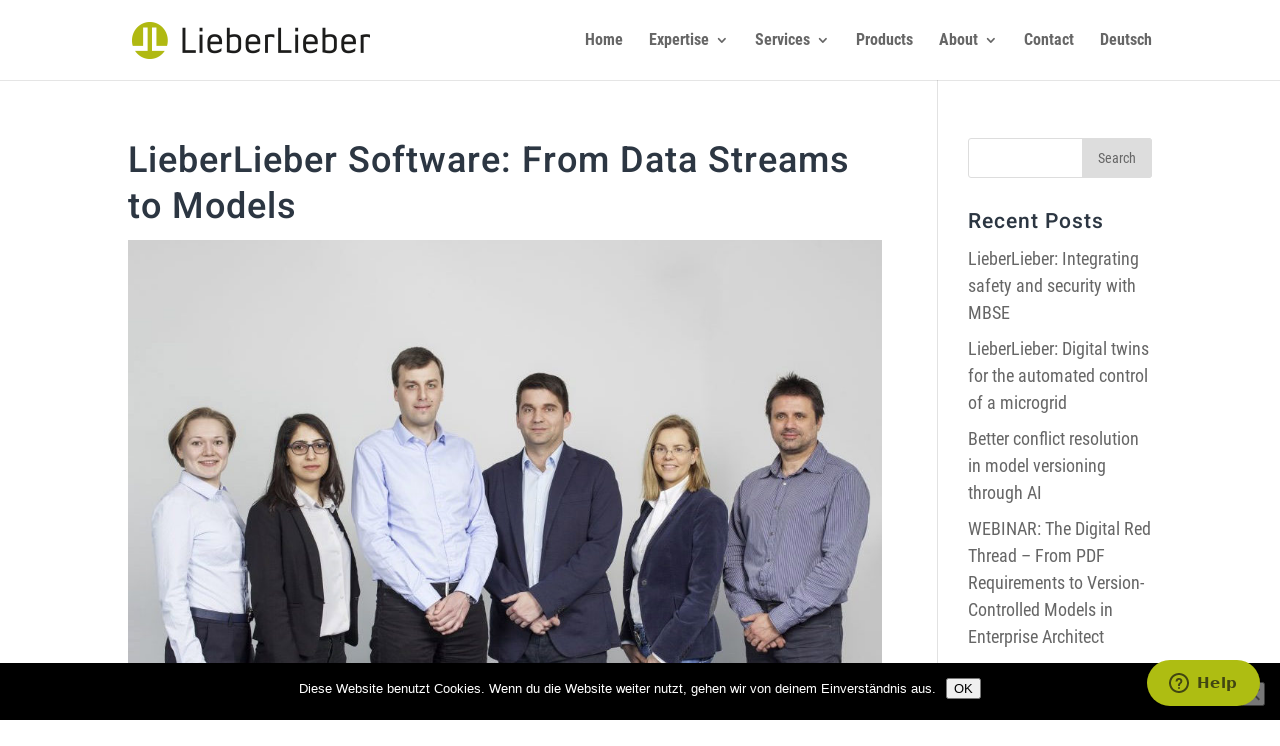

--- FILE ---
content_type: text/html; charset=UTF-8
request_url: https://www.lieberlieber.com/en/lieberlieber-software-from-data-streams-to-models/
body_size: 20751
content:



<!DOCTYPE html>
<!--[if IE 6]>
<html id="ie6" lang="en-US">
<![endif]-->
<!--[if IE 7]>
<html id="ie7" lang="en-US">
<![endif]-->
<!--[if IE 8]>
<html id="ie8" lang="en-US">
<![endif]-->
<!--[if !(IE 6) | !(IE 7) | !(IE 8)  ]><!-->
<html lang="en-US">
<!--<![endif]-->
<head>
<meta charset="UTF-8" />
<!-- Start of  Zendesk Widget script -->
<script id="ze-snippet" src="https://static.zdassets.com/ekr/snippet.js?key=617d077f-0e4c-4594-a3e6-4618bd920d52"> </script>
<!-- End of  Zendesk Widget script -->
<meta name="google-site-verification" content="BioT2SYUXly9VAnXv3293M6dK7x19a_vRJDtQiTDKLM" />
<!-- Google Tag Manager -->
<script>(function(w,d,s,l,i){w[l]=w[l]||[];w[l].push({'gtm.start':
new Date().getTime(),event:'gtm.js'});var f=d.getElementsByTagName(s)[0],
j=d.createElement(s),dl=l!='dataLayer'?'&l='+l:'';j.async=true;j.src=
'https://www.googletagmanager.com/gtm.js?id='+i+dl;f.parentNode.insertBefore(j,f);
})(window,document,'script','dataLayer','GTM-TDC64G7');</script>
<!-- End Google Tag Manager -->
<meta http-equiv="X-UA-Compatible" content="IE=edge">
<link rel="pingback" href="https://www.lieberlieber.com/xmlrpc.php" />
<!--[if lt IE 9]>
<script src="https://www.lieberlieber.com/wp-content/themes/Divi/js/html5.js" type="text/javascript"></script>
<![endif]-->
<script type="text/javascript">
document.documentElement.className = 'js';
</script>
<meta name='robots' content='index, follow, max-image-preview:large, max-snippet:-1, max-video-preview:-1' />
<style>img:is([sizes="auto" i], [sizes^="auto," i]) { contain-intrinsic-size: 3000px 1500px }</style>
<link rel="alternate" href="https://www.lieberlieber.com/lieberlieber-software-datenstroeme-werden-zu-modellen/" hreflang="de" />
<link rel="alternate" href="https://www.lieberlieber.com/en/lieberlieber-software-from-data-streams-to-models/" hreflang="en" />
<!-- This site is optimized with the Yoast SEO Premium plugin v19.5 (Yoast SEO v26.4) - https://yoast.com/wordpress/plugins/seo/ -->
<title>From data streams to models &#060; LieberLieber Software GmbH</title>
<meta name="description" content="Together with Christian Doppler Laboratory we seek ways to transform live data streams into models within the framework of industry 4.0." />
<link rel="canonical" href="https://www.lieberlieber.com/en/lieberlieber-software-from-data-streams-to-models/" />
<meta property="og:locale" content="en_US" />
<meta property="og:locale:alternate" content="de_DE" />
<meta property="og:type" content="article" />
<meta property="og:title" content="LieberLieber Software: From Data Streams to Models" />
<meta property="og:url" content="https://www.lieberlieber.com/en/lieberlieber-software-from-data-streams-to-models/" />
<meta property="og:site_name" content="LieberLieber Software GmbH" />
<meta property="article:publisher" content="https://www.facebook.com/LieberLieber/" />
<meta property="article:published_time" content="2017-11-28T12:08:59+00:00" />
<meta property="article:modified_time" content="2022-09-17T12:34:39+00:00" />
<meta property="og:image" content="https://www.lieberlieber.com/wp-content/uploads/2017/11/Team_CDL_Mint.jpg" />
<meta property="og:image:width" content="1024" />
<meta property="og:image:height" content="683" />
<meta property="og:image:type" content="image/jpeg" />
<meta name="author" content="admin" />
<meta name="twitter:card" content="summary_large_image" />
<meta name="twitter:label1" content="Written by" />
<meta name="twitter:data1" content="admin" />
<meta name="twitter:label2" content="Est. reading time" />
<meta name="twitter:data2" content="4 minutes" />
<script type="application/ld+json" class="yoast-schema-graph">{"@context":"https://schema.org","@graph":[{"@type":"Article","@id":"https://www.lieberlieber.com/en/lieberlieber-software-from-data-streams-to-models/#article","isPartOf":{"@id":"https://www.lieberlieber.com/en/lieberlieber-software-from-data-streams-to-models/"},"author":{"name":"admin","@id":"https://www.lieberlieber.com/en/home-en/#/schema/person/b37ecbfac00b9c6d4edc0e244d31fe07"},"headline":"LieberLieber Software: From Data Streams to Models","datePublished":"2017-11-28T12:08:59+00:00","dateModified":"2022-09-17T12:34:39+00:00","mainEntityOfPage":{"@id":"https://www.lieberlieber.com/en/lieberlieber-software-from-data-streams-to-models/"},"wordCount":949,"publisher":{"@id":"https://www.lieberlieber.com/en/home-en/#organization"},"image":{"@id":"https://www.lieberlieber.com/en/lieberlieber-software-from-data-streams-to-models/#primaryimage"},"thumbnailUrl":"https://www.lieberlieber.com/wp-content/uploads/2017/11/Team_CDL_Mint.jpg","articleSection":["Research"],"inLanguage":"en-US"},{"@type":"WebPage","@id":"https://www.lieberlieber.com/en/lieberlieber-software-from-data-streams-to-models/","url":"https://www.lieberlieber.com/en/lieberlieber-software-from-data-streams-to-models/","name":"From data streams to models &#060; LieberLieber Software GmbH","isPartOf":{"@id":"https://www.lieberlieber.com/en/home-en/#website"},"primaryImageOfPage":{"@id":"https://www.lieberlieber.com/en/lieberlieber-software-from-data-streams-to-models/#primaryimage"},"image":{"@id":"https://www.lieberlieber.com/en/lieberlieber-software-from-data-streams-to-models/#primaryimage"},"thumbnailUrl":"https://www.lieberlieber.com/wp-content/uploads/2017/11/Team_CDL_Mint.jpg","datePublished":"2017-11-28T12:08:59+00:00","dateModified":"2022-09-17T12:34:39+00:00","description":"Together with Christian Doppler Laboratory we seek ways to transform live data streams into models within the framework of industry 4.0.","breadcrumb":{"@id":"https://www.lieberlieber.com/en/lieberlieber-software-from-data-streams-to-models/#breadcrumb"},"inLanguage":"en-US","potentialAction":[{"@type":"ReadAction","target":["https://www.lieberlieber.com/en/lieberlieber-software-from-data-streams-to-models/"]}]},{"@type":"ImageObject","inLanguage":"en-US","@id":"https://www.lieberlieber.com/en/lieberlieber-software-from-data-streams-to-models/#primaryimage","url":"https://www.lieberlieber.com/wp-content/uploads/2017/11/Team_CDL_Mint.jpg","contentUrl":"https://www.lieberlieber.com/wp-content/uploads/2017/11/Team_CDL_Mint.jpg","width":1024,"height":683,"caption":"Team CDL Mint"},{"@type":"BreadcrumbList","@id":"https://www.lieberlieber.com/en/lieberlieber-software-from-data-streams-to-models/#breadcrumb","itemListElement":[{"@type":"ListItem","position":1,"name":"Startseite","item":"https://www.lieberlieber.com/en/home-en/"},{"@type":"ListItem","position":2,"name":"LieberLieber Software: From Data Streams to Models"}]},{"@type":"WebSite","@id":"https://www.lieberlieber.com/en/home-en/#website","url":"https://www.lieberlieber.com/en/home-en/","name":"LieberLieber Software GmbH","description":"Software GmbH","publisher":{"@id":"https://www.lieberlieber.com/en/home-en/#organization"},"potentialAction":[{"@type":"SearchAction","target":{"@type":"EntryPoint","urlTemplate":"https://www.lieberlieber.com/en/home-en/?s={search_term_string}"},"query-input":{"@type":"PropertyValueSpecification","valueRequired":true,"valueName":"search_term_string"}}],"inLanguage":"en-US"},{"@type":"Organization","@id":"https://www.lieberlieber.com/en/home-en/#organization","name":"LieberLieber Software GmbH","url":"https://www.lieberlieber.com/en/home-en/","logo":{"@type":"ImageObject","inLanguage":"en-US","@id":"https://www.lieberlieber.com/en/home-en/#/schema/logo/image/","url":"https://www.lieberlieber.com/wp-content/uploads/2017/08/LL_Only.png","contentUrl":"https://www.lieberlieber.com/wp-content/uploads/2017/08/LL_Only.png","width":1000,"height":384,"caption":"LieberLieber Software GmbH"},"image":{"@id":"https://www.lieberlieber.com/en/home-en/#/schema/logo/image/"},"sameAs":["https://www.facebook.com/LieberLieber/","https://www.youtube.com/user/LieberLieberSoftware/"]},{"@type":"Person","@id":"https://www.lieberlieber.com/en/home-en/#/schema/person/b37ecbfac00b9c6d4edc0e244d31fe07","name":"admin","image":{"@type":"ImageObject","inLanguage":"en-US","@id":"https://www.lieberlieber.com/en/home-en/#/schema/person/image/","url":"https://secure.gravatar.com/avatar/d16e273b37949b2e1a4817b07a6c5ae0?s=96&d=mm&r=g","contentUrl":"https://secure.gravatar.com/avatar/d16e273b37949b2e1a4817b07a6c5ae0?s=96&d=mm&r=g","caption":"admin"}}]}</script>
<!-- / Yoast SEO Premium plugin. -->
<link rel="alternate" type="application/rss+xml" title="LieberLieber Software GmbH &raquo; Feed" href="https://www.lieberlieber.com/en/feed/" />
<link rel="alternate" type="application/rss+xml" title="LieberLieber Software GmbH &raquo; Comments Feed" href="https://www.lieberlieber.com/en/comments/feed/" />
<link rel="alternate" type="application/rss+xml" title="LieberLieber Software GmbH &raquo; LieberLieber Software: From Data Streams to Models Comments Feed" href="https://www.lieberlieber.com/en/lieberlieber-software-from-data-streams-to-models/feed/" />
<script type="text/javascript">
/* <![CDATA[ */
window._wpemojiSettings = {"baseUrl":"https:\/\/s.w.org\/images\/core\/emoji\/15.0.3\/72x72\/","ext":".png","svgUrl":"https:\/\/s.w.org\/images\/core\/emoji\/15.0.3\/svg\/","svgExt":".svg","source":{"concatemoji":"https:\/\/www.lieberlieber.com\/wp-includes\/js\/wp-emoji-release.min.js?ver=6.7.4"}};
/*! This file is auto-generated */
!function(i,n){var o,s,e;function c(e){try{var t={supportTests:e,timestamp:(new Date).valueOf()};sessionStorage.setItem(o,JSON.stringify(t))}catch(e){}}function p(e,t,n){e.clearRect(0,0,e.canvas.width,e.canvas.height),e.fillText(t,0,0);var t=new Uint32Array(e.getImageData(0,0,e.canvas.width,e.canvas.height).data),r=(e.clearRect(0,0,e.canvas.width,e.canvas.height),e.fillText(n,0,0),new Uint32Array(e.getImageData(0,0,e.canvas.width,e.canvas.height).data));return t.every(function(e,t){return e===r[t]})}function u(e,t,n){switch(t){case"flag":return n(e,"\ud83c\udff3\ufe0f\u200d\u26a7\ufe0f","\ud83c\udff3\ufe0f\u200b\u26a7\ufe0f")?!1:!n(e,"\ud83c\uddfa\ud83c\uddf3","\ud83c\uddfa\u200b\ud83c\uddf3")&&!n(e,"\ud83c\udff4\udb40\udc67\udb40\udc62\udb40\udc65\udb40\udc6e\udb40\udc67\udb40\udc7f","\ud83c\udff4\u200b\udb40\udc67\u200b\udb40\udc62\u200b\udb40\udc65\u200b\udb40\udc6e\u200b\udb40\udc67\u200b\udb40\udc7f");case"emoji":return!n(e,"\ud83d\udc26\u200d\u2b1b","\ud83d\udc26\u200b\u2b1b")}return!1}function f(e,t,n){var r="undefined"!=typeof WorkerGlobalScope&&self instanceof WorkerGlobalScope?new OffscreenCanvas(300,150):i.createElement("canvas"),a=r.getContext("2d",{willReadFrequently:!0}),o=(a.textBaseline="top",a.font="600 32px Arial",{});return e.forEach(function(e){o[e]=t(a,e,n)}),o}function t(e){var t=i.createElement("script");t.src=e,t.defer=!0,i.head.appendChild(t)}"undefined"!=typeof Promise&&(o="wpEmojiSettingsSupports",s=["flag","emoji"],n.supports={everything:!0,everythingExceptFlag:!0},e=new Promise(function(e){i.addEventListener("DOMContentLoaded",e,{once:!0})}),new Promise(function(t){var n=function(){try{var e=JSON.parse(sessionStorage.getItem(o));if("object"==typeof e&&"number"==typeof e.timestamp&&(new Date).valueOf()<e.timestamp+604800&&"object"==typeof e.supportTests)return e.supportTests}catch(e){}return null}();if(!n){if("undefined"!=typeof Worker&&"undefined"!=typeof OffscreenCanvas&&"undefined"!=typeof URL&&URL.createObjectURL&&"undefined"!=typeof Blob)try{var e="postMessage("+f.toString()+"("+[JSON.stringify(s),u.toString(),p.toString()].join(",")+"));",r=new Blob([e],{type:"text/javascript"}),a=new Worker(URL.createObjectURL(r),{name:"wpTestEmojiSupports"});return void(a.onmessage=function(e){c(n=e.data),a.terminate(),t(n)})}catch(e){}c(n=f(s,u,p))}t(n)}).then(function(e){for(var t in e)n.supports[t]=e[t],n.supports.everything=n.supports.everything&&n.supports[t],"flag"!==t&&(n.supports.everythingExceptFlag=n.supports.everythingExceptFlag&&n.supports[t]);n.supports.everythingExceptFlag=n.supports.everythingExceptFlag&&!n.supports.flag,n.DOMReady=!1,n.readyCallback=function(){n.DOMReady=!0}}).then(function(){return e}).then(function(){var e;n.supports.everything||(n.readyCallback(),(e=n.source||{}).concatemoji?t(e.concatemoji):e.wpemoji&&e.twemoji&&(t(e.twemoji),t(e.wpemoji)))}))}((window,document),window._wpemojiSettings);
/* ]]> */
</script>
<meta content="Divi Child Theme für LieberLieber v.0.9" name="generator"/><!-- <link rel='stylesheet' id='bxslider-css-css' href='https://www.lieberlieber.com/wp-content/plugins/kiwi-logo-carousel/third-party/jquery.bxslider/jquery.bxslider.css?ver=6.7.4' type='text/css' media='' /> -->
<!-- <link rel='stylesheet' id='kiwi-logo-carousel-styles-css' href='https://www.lieberlieber.com/wp-content/plugins/kiwi-logo-carousel/custom-styles.css?ver=6.7.4' type='text/css' media='' /> -->
<link rel="stylesheet" type="text/css" href="//www.lieberlieber.com/wp-content/cache/wpfc-minified/2foi5wzp/7x8b5.css" media="all"/>
<style id='wp-emoji-styles-inline-css' type='text/css'>
img.wp-smiley, img.emoji {
display: inline !important;
border: none !important;
box-shadow: none !important;
height: 1em !important;
width: 1em !important;
margin: 0 0.07em !important;
vertical-align: -0.1em !important;
background: none !important;
padding: 0 !important;
}
</style>
<!-- <link rel='stylesheet' id='wp-block-library-css' href='https://www.lieberlieber.com/wp-includes/css/dist/block-library/style.min.css?ver=6.7.4' type='text/css' media='all' /> -->
<!-- <link rel='stylesheet' id='wp-components-css' href='https://www.lieberlieber.com/wp-includes/css/dist/components/style.min.css?ver=6.7.4' type='text/css' media='all' /> -->
<!-- <link rel='stylesheet' id='wp-preferences-css' href='https://www.lieberlieber.com/wp-includes/css/dist/preferences/style.min.css?ver=6.7.4' type='text/css' media='all' /> -->
<!-- <link rel='stylesheet' id='wp-block-editor-css' href='https://www.lieberlieber.com/wp-includes/css/dist/block-editor/style.min.css?ver=6.7.4' type='text/css' media='all' /> -->
<!-- <link rel='stylesheet' id='popup-maker-block-library-style-css' href='https://www.lieberlieber.com/wp-content/plugins/popup-maker/dist/packages/block-library-style.css?ver=dbea705cfafe089d65f1' type='text/css' media='all' /> -->
<link rel="stylesheet" type="text/css" href="//www.lieberlieber.com/wp-content/cache/wpfc-minified/d61r7il1/41g6c.css" media="all"/>
<style id='classic-theme-styles-inline-css' type='text/css'>
/*! This file is auto-generated */
.wp-block-button__link{color:#fff;background-color:#32373c;border-radius:9999px;box-shadow:none;text-decoration:none;padding:calc(.667em + 2px) calc(1.333em + 2px);font-size:1.125em}.wp-block-file__button{background:#32373c;color:#fff;text-decoration:none}
</style>
<style id='global-styles-inline-css' type='text/css'>
:root{--wp--preset--aspect-ratio--square: 1;--wp--preset--aspect-ratio--4-3: 4/3;--wp--preset--aspect-ratio--3-4: 3/4;--wp--preset--aspect-ratio--3-2: 3/2;--wp--preset--aspect-ratio--2-3: 2/3;--wp--preset--aspect-ratio--16-9: 16/9;--wp--preset--aspect-ratio--9-16: 9/16;--wp--preset--color--black: #000000;--wp--preset--color--cyan-bluish-gray: #abb8c3;--wp--preset--color--white: #ffffff;--wp--preset--color--pale-pink: #f78da7;--wp--preset--color--vivid-red: #cf2e2e;--wp--preset--color--luminous-vivid-orange: #ff6900;--wp--preset--color--luminous-vivid-amber: #fcb900;--wp--preset--color--light-green-cyan: #7bdcb5;--wp--preset--color--vivid-green-cyan: #00d084;--wp--preset--color--pale-cyan-blue: #8ed1fc;--wp--preset--color--vivid-cyan-blue: #0693e3;--wp--preset--color--vivid-purple: #9b51e0;--wp--preset--gradient--vivid-cyan-blue-to-vivid-purple: linear-gradient(135deg,rgba(6,147,227,1) 0%,rgb(155,81,224) 100%);--wp--preset--gradient--light-green-cyan-to-vivid-green-cyan: linear-gradient(135deg,rgb(122,220,180) 0%,rgb(0,208,130) 100%);--wp--preset--gradient--luminous-vivid-amber-to-luminous-vivid-orange: linear-gradient(135deg,rgba(252,185,0,1) 0%,rgba(255,105,0,1) 100%);--wp--preset--gradient--luminous-vivid-orange-to-vivid-red: linear-gradient(135deg,rgba(255,105,0,1) 0%,rgb(207,46,46) 100%);--wp--preset--gradient--very-light-gray-to-cyan-bluish-gray: linear-gradient(135deg,rgb(238,238,238) 0%,rgb(169,184,195) 100%);--wp--preset--gradient--cool-to-warm-spectrum: linear-gradient(135deg,rgb(74,234,220) 0%,rgb(151,120,209) 20%,rgb(207,42,186) 40%,rgb(238,44,130) 60%,rgb(251,105,98) 80%,rgb(254,248,76) 100%);--wp--preset--gradient--blush-light-purple: linear-gradient(135deg,rgb(255,206,236) 0%,rgb(152,150,240) 100%);--wp--preset--gradient--blush-bordeaux: linear-gradient(135deg,rgb(254,205,165) 0%,rgb(254,45,45) 50%,rgb(107,0,62) 100%);--wp--preset--gradient--luminous-dusk: linear-gradient(135deg,rgb(255,203,112) 0%,rgb(199,81,192) 50%,rgb(65,88,208) 100%);--wp--preset--gradient--pale-ocean: linear-gradient(135deg,rgb(255,245,203) 0%,rgb(182,227,212) 50%,rgb(51,167,181) 100%);--wp--preset--gradient--electric-grass: linear-gradient(135deg,rgb(202,248,128) 0%,rgb(113,206,126) 100%);--wp--preset--gradient--midnight: linear-gradient(135deg,rgb(2,3,129) 0%,rgb(40,116,252) 100%);--wp--preset--font-size--small: 13px;--wp--preset--font-size--medium: 20px;--wp--preset--font-size--large: 36px;--wp--preset--font-size--x-large: 42px;--wp--preset--spacing--20: 0.44rem;--wp--preset--spacing--30: 0.67rem;--wp--preset--spacing--40: 1rem;--wp--preset--spacing--50: 1.5rem;--wp--preset--spacing--60: 2.25rem;--wp--preset--spacing--70: 3.38rem;--wp--preset--spacing--80: 5.06rem;--wp--preset--shadow--natural: 6px 6px 9px rgba(0, 0, 0, 0.2);--wp--preset--shadow--deep: 12px 12px 50px rgba(0, 0, 0, 0.4);--wp--preset--shadow--sharp: 6px 6px 0px rgba(0, 0, 0, 0.2);--wp--preset--shadow--outlined: 6px 6px 0px -3px rgba(255, 255, 255, 1), 6px 6px rgba(0, 0, 0, 1);--wp--preset--shadow--crisp: 6px 6px 0px rgba(0, 0, 0, 1);}:where(.is-layout-flex){gap: 0.5em;}:where(.is-layout-grid){gap: 0.5em;}body .is-layout-flex{display: flex;}.is-layout-flex{flex-wrap: wrap;align-items: center;}.is-layout-flex > :is(*, div){margin: 0;}body .is-layout-grid{display: grid;}.is-layout-grid > :is(*, div){margin: 0;}:where(.wp-block-columns.is-layout-flex){gap: 2em;}:where(.wp-block-columns.is-layout-grid){gap: 2em;}:where(.wp-block-post-template.is-layout-flex){gap: 1.25em;}:where(.wp-block-post-template.is-layout-grid){gap: 1.25em;}.has-black-color{color: var(--wp--preset--color--black) !important;}.has-cyan-bluish-gray-color{color: var(--wp--preset--color--cyan-bluish-gray) !important;}.has-white-color{color: var(--wp--preset--color--white) !important;}.has-pale-pink-color{color: var(--wp--preset--color--pale-pink) !important;}.has-vivid-red-color{color: var(--wp--preset--color--vivid-red) !important;}.has-luminous-vivid-orange-color{color: var(--wp--preset--color--luminous-vivid-orange) !important;}.has-luminous-vivid-amber-color{color: var(--wp--preset--color--luminous-vivid-amber) !important;}.has-light-green-cyan-color{color: var(--wp--preset--color--light-green-cyan) !important;}.has-vivid-green-cyan-color{color: var(--wp--preset--color--vivid-green-cyan) !important;}.has-pale-cyan-blue-color{color: var(--wp--preset--color--pale-cyan-blue) !important;}.has-vivid-cyan-blue-color{color: var(--wp--preset--color--vivid-cyan-blue) !important;}.has-vivid-purple-color{color: var(--wp--preset--color--vivid-purple) !important;}.has-black-background-color{background-color: var(--wp--preset--color--black) !important;}.has-cyan-bluish-gray-background-color{background-color: var(--wp--preset--color--cyan-bluish-gray) !important;}.has-white-background-color{background-color: var(--wp--preset--color--white) !important;}.has-pale-pink-background-color{background-color: var(--wp--preset--color--pale-pink) !important;}.has-vivid-red-background-color{background-color: var(--wp--preset--color--vivid-red) !important;}.has-luminous-vivid-orange-background-color{background-color: var(--wp--preset--color--luminous-vivid-orange) !important;}.has-luminous-vivid-amber-background-color{background-color: var(--wp--preset--color--luminous-vivid-amber) !important;}.has-light-green-cyan-background-color{background-color: var(--wp--preset--color--light-green-cyan) !important;}.has-vivid-green-cyan-background-color{background-color: var(--wp--preset--color--vivid-green-cyan) !important;}.has-pale-cyan-blue-background-color{background-color: var(--wp--preset--color--pale-cyan-blue) !important;}.has-vivid-cyan-blue-background-color{background-color: var(--wp--preset--color--vivid-cyan-blue) !important;}.has-vivid-purple-background-color{background-color: var(--wp--preset--color--vivid-purple) !important;}.has-black-border-color{border-color: var(--wp--preset--color--black) !important;}.has-cyan-bluish-gray-border-color{border-color: var(--wp--preset--color--cyan-bluish-gray) !important;}.has-white-border-color{border-color: var(--wp--preset--color--white) !important;}.has-pale-pink-border-color{border-color: var(--wp--preset--color--pale-pink) !important;}.has-vivid-red-border-color{border-color: var(--wp--preset--color--vivid-red) !important;}.has-luminous-vivid-orange-border-color{border-color: var(--wp--preset--color--luminous-vivid-orange) !important;}.has-luminous-vivid-amber-border-color{border-color: var(--wp--preset--color--luminous-vivid-amber) !important;}.has-light-green-cyan-border-color{border-color: var(--wp--preset--color--light-green-cyan) !important;}.has-vivid-green-cyan-border-color{border-color: var(--wp--preset--color--vivid-green-cyan) !important;}.has-pale-cyan-blue-border-color{border-color: var(--wp--preset--color--pale-cyan-blue) !important;}.has-vivid-cyan-blue-border-color{border-color: var(--wp--preset--color--vivid-cyan-blue) !important;}.has-vivid-purple-border-color{border-color: var(--wp--preset--color--vivid-purple) !important;}.has-vivid-cyan-blue-to-vivid-purple-gradient-background{background: var(--wp--preset--gradient--vivid-cyan-blue-to-vivid-purple) !important;}.has-light-green-cyan-to-vivid-green-cyan-gradient-background{background: var(--wp--preset--gradient--light-green-cyan-to-vivid-green-cyan) !important;}.has-luminous-vivid-amber-to-luminous-vivid-orange-gradient-background{background: var(--wp--preset--gradient--luminous-vivid-amber-to-luminous-vivid-orange) !important;}.has-luminous-vivid-orange-to-vivid-red-gradient-background{background: var(--wp--preset--gradient--luminous-vivid-orange-to-vivid-red) !important;}.has-very-light-gray-to-cyan-bluish-gray-gradient-background{background: var(--wp--preset--gradient--very-light-gray-to-cyan-bluish-gray) !important;}.has-cool-to-warm-spectrum-gradient-background{background: var(--wp--preset--gradient--cool-to-warm-spectrum) !important;}.has-blush-light-purple-gradient-background{background: var(--wp--preset--gradient--blush-light-purple) !important;}.has-blush-bordeaux-gradient-background{background: var(--wp--preset--gradient--blush-bordeaux) !important;}.has-luminous-dusk-gradient-background{background: var(--wp--preset--gradient--luminous-dusk) !important;}.has-pale-ocean-gradient-background{background: var(--wp--preset--gradient--pale-ocean) !important;}.has-electric-grass-gradient-background{background: var(--wp--preset--gradient--electric-grass) !important;}.has-midnight-gradient-background{background: var(--wp--preset--gradient--midnight) !important;}.has-small-font-size{font-size: var(--wp--preset--font-size--small) !important;}.has-medium-font-size{font-size: var(--wp--preset--font-size--medium) !important;}.has-large-font-size{font-size: var(--wp--preset--font-size--large) !important;}.has-x-large-font-size{font-size: var(--wp--preset--font-size--x-large) !important;}
:where(.wp-block-post-template.is-layout-flex){gap: 1.25em;}:where(.wp-block-post-template.is-layout-grid){gap: 1.25em;}
:where(.wp-block-columns.is-layout-flex){gap: 2em;}:where(.wp-block-columns.is-layout-grid){gap: 2em;}
:root :where(.wp-block-pullquote){font-size: 1.5em;line-height: 1.6;}
</style>
<!-- <link rel='stylesheet' id='cookie-notice-front-css' href='https://www.lieberlieber.com/wp-content/plugins/cookie-notice/css/front.min.css?ver=2.5.9' type='text/css' media='all' /> -->
<!-- <link rel='stylesheet' id='sb_dss_css-css' href='https://www.lieberlieber.com/wp-content/plugins/divi_sticky_sections/style.css?ver=6.7.4' type='text/css' media='all' /> -->
<!-- <link rel='stylesheet' id='dult2_css-css' href='https://www.lieberlieber.com/wp-content/plugins/divi_sticky_sections/fixedsticky.css?ver=6.7.4' type='text/css' media='all' /> -->
<!-- <link rel='stylesheet' id='sb_dss_js-css' href='https://www.lieberlieber.com/wp-content/plugins/divi_sticky_sections/fixedsticky.js?ver=6.7.4' type='text/css' media='all' /> -->
<!-- <link rel='stylesheet' id='modelle_animation-css' href='https://www.lieberlieber.com/wp-content/themes/DiviLieberLieber/css/modelle_animation.css?ver=6.7.4' type='text/css' media='all' /> -->
<!-- <link rel='stylesheet' id='typed_css-css' href='https://www.lieberlieber.com/wp-content/themes/DiviLieberLieber/css/typed_animation.css?ver=6.7.4' type='text/css' media='all' /> -->
<!-- <link rel='stylesheet' id='cirlce_css-css' href='https://www.lieberlieber.com/wp-content/themes/DiviLieberLieber/css/circle_animation.css?ver=6.7.4' type='text/css' media='all' /> -->
<!-- <link rel='stylesheet' id='divi-style-css' href='https://www.lieberlieber.com/wp-content/themes/DiviLieberLieber/style.css?ver=4.6.0' type='text/css' media='all' /> -->
<!-- <link rel='stylesheet' id='popup-maker-site-css' href='//www.lieberlieber.com/wp-content/uploads/pum/pum-site-styles.css?generated=1762253685&#038;ver=1.21.5' type='text/css' media='all' /> -->
<!-- <link rel='stylesheet' id='wpforms-choicesjs-css' href='https://www.lieberlieber.com/wp-content/plugins/wpforms/assets/css/integrations/divi/choices.min.css?ver=10.2.0' type='text/css' media='all' /> -->
<!-- <link rel='stylesheet' id='wpforms-smart-phone-field-css' href='https://www.lieberlieber.com/wp-content/plugins/wpforms/assets/pro/css/integrations/divi/intl-tel-input.min.css?ver=25.11.3' type='text/css' media='all' /> -->
<!-- <link rel='stylesheet' id='wpforms-richtext-field-css' href='https://www.lieberlieber.com/wp-content/plugins/wpforms/assets/pro/css/integrations/divi/richtext.min.css?ver=1.9.8.5' type='text/css' media='all' /> -->
<!-- <link rel='stylesheet' id='wpforms-content-field-css' href='https://www.lieberlieber.com/wp-content/plugins/wpforms/assets/pro/css/integrations/divi/content.min.css?ver=1.9.8.5' type='text/css' media='all' /> -->
<!-- <link rel='stylesheet' id='wpforms-divi-pro-classic-full-css' href='https://www.lieberlieber.com/wp-content/plugins/wpforms/assets/pro/css/integrations/divi/wpforms-classic-full.min.css?ver=1.9.8.5' type='text/css' media='all' /> -->
<!-- <link rel='stylesheet' id='dashicons-css' href='https://www.lieberlieber.com/wp-includes/css/dashicons.min.css?ver=6.7.4' type='text/css' media='all' /> -->
<link rel="stylesheet" type="text/css" href="//www.lieberlieber.com/wp-content/cache/wpfc-minified/7uacafs8/bk6jq.css" media="all"/>
<script type="text/javascript" src="https://www.lieberlieber.com/wp-includes/js/jquery/jquery.min.js?ver=3.7.1" id="jquery-core-js"></script>
<script type="text/javascript" src="https://www.lieberlieber.com/wp-includes/js/jquery/jquery-migrate.min.js?ver=3.4.1" id="jquery-migrate-js"></script>
<script type="text/javascript" id="cookie-notice-front-js-before">
/* <![CDATA[ */
var cnArgs = {"ajaxUrl":"https:\/\/www.lieberlieber.com\/wp-admin\/admin-ajax.php","nonce":"0182a122f6","hideEffect":"fade","position":"bottom","onScroll":false,"onScrollOffset":100,"onClick":false,"cookieName":"cookie_notice_accepted","cookieTime":2592000,"cookieTimeRejected":2592000,"globalCookie":false,"redirection":false,"cache":false,"revokeCookies":false,"revokeCookiesOpt":"automatic"};
/* ]]> */
</script>
<script type="text/javascript" src="https://www.lieberlieber.com/wp-content/plugins/cookie-notice/js/front.min.js?ver=2.5.9" id="cookie-notice-front-js"></script>
<script type="text/javascript" src="https://www.lieberlieber.com/wp-content/plugins/jc-recaptcha/js/jcscript.js?ver=6.7.4" id="jcscriptsRecaptcha-js"></script>
<script type="text/javascript" src="https://www.lieberlieber.com/wp-content/themes/DiviLieberLieber/js/modelle_animation.js?ver=6.7.4" id="modelle_animation-js"></script>
<script type="text/javascript" src="https://www.lieberlieber.com/wp-content/themes/DiviLieberLieber/js/modules/typed.min.js?ver=1" id="typed_lib-js"></script>
<script type="text/javascript" src="https://www.lieberlieber.com/wp-content/themes/DiviLieberLieber/js/typed_animation.js?ver=1" id="typed_animation-js"></script>
<script type="text/javascript" src="https://www.lieberlieber.com/wp-content/themes/DiviLieberLieber/js/circle_animation.js?ver=1" id="circle_animation-js"></script>
<script type="text/javascript" src="https://www.lieberlieber.com/wp-content/themes/Divi/core/admin/js/es6-promise.auto.min.js?ver=6.7.4" id="es6-promise-js"></script>
<script type="text/javascript" id="et-core-api-spam-recaptcha-js-extra">
/* <![CDATA[ */
var et_core_api_spam_recaptcha = {"site_key":"","page_action":{"action":"lieberlieber_software_from_data_streams_to_models"}};
/* ]]> */
</script>
<script type="text/javascript" src="https://www.lieberlieber.com/wp-content/themes/Divi/core/admin/js/recaptcha.js?ver=6.7.4" id="et-core-api-spam-recaptcha-js"></script>
<link rel="https://api.w.org/" href="https://www.lieberlieber.com/wp-json/" /><link rel="alternate" title="JSON" type="application/json" href="https://www.lieberlieber.com/wp-json/wp/v2/posts/2162" /><link rel="EditURI" type="application/rsd+xml" title="RSD" href="https://www.lieberlieber.com/xmlrpc.php?rsd" />
<meta name="generator" content="WordPress 6.7.4" />
<link rel='shortlink' href='https://www.lieberlieber.com/?p=2162' />
<link rel="alternate" title="oEmbed (JSON)" type="application/json+oembed" href="https://www.lieberlieber.com/wp-json/oembed/1.0/embed?url=https%3A%2F%2Fwww.lieberlieber.com%2Fen%2Flieberlieber-software-from-data-streams-to-models%2F&#038;lang=en" />
<link rel="alternate" title="oEmbed (XML)" type="text/xml+oembed" href="https://www.lieberlieber.com/wp-json/oembed/1.0/embed?url=https%3A%2F%2Fwww.lieberlieber.com%2Fen%2Flieberlieber-software-from-data-streams-to-models%2F&#038;format=xml&#038;lang=en" />
<meta name="viewport" content="width=device-width, initial-scale=1.0, maximum-scale=1.0, user-scalable=0" /><link rel="icon" href="https://www.lieberlieber.com/wp-content/uploads/2017/08/cropped-LL-icon_gruen-32x32.png" sizes="32x32" />
<link rel="icon" href="https://www.lieberlieber.com/wp-content/uploads/2017/08/cropped-LL-icon_gruen-192x192.png" sizes="192x192" />
<link rel="apple-touch-icon" href="https://www.lieberlieber.com/wp-content/uploads/2017/08/cropped-LL-icon_gruen-180x180.png" />
<meta name="msapplication-TileImage" content="https://www.lieberlieber.com/wp-content/uploads/2017/08/cropped-LL-icon_gruen-270x270.png" />
<style id="et-divi-customizer-global-cached-inline-styles">body,.et_pb_column_1_2 .et_quote_content blockquote cite,.et_pb_column_1_2 .et_link_content a.et_link_main_url,.et_pb_column_1_3 .et_quote_content blockquote cite,.et_pb_column_3_8 .et_quote_content blockquote cite,.et_pb_column_1_4 .et_quote_content blockquote cite,.et_pb_blog_grid .et_quote_content blockquote cite,.et_pb_column_1_3 .et_link_content a.et_link_main_url,.et_pb_column_3_8 .et_link_content a.et_link_main_url,.et_pb_column_1_4 .et_link_content a.et_link_main_url,.et_pb_blog_grid .et_link_content a.et_link_main_url,body .et_pb_bg_layout_light .et_pb_post p,body .et_pb_bg_layout_dark .et_pb_post p{font-size:18px}.et_pb_slide_content,.et_pb_best_value{font-size:20px}body{color:#2c3642}h1,h2,h3,h4,h5,h6{color:#2c3642}body{line-height:1.5em}.woocommerce #respond input#submit,.woocommerce-page #respond input#submit,.woocommerce #content input.button,.woocommerce-page #content input.button,.woocommerce-message,.woocommerce-error,.woocommerce-info{background:#bdcc00!important}#et_search_icon:hover,.mobile_menu_bar:before,.mobile_menu_bar:after,.et_toggle_slide_menu:after,.et-social-icon a:hover,.et_pb_sum,.et_pb_pricing li a,.et_pb_pricing_table_button,.et_overlay:before,.entry-summary p.price ins,.woocommerce div.product span.price,.woocommerce-page div.product span.price,.woocommerce #content div.product span.price,.woocommerce-page #content div.product span.price,.woocommerce div.product p.price,.woocommerce-page div.product p.price,.woocommerce #content div.product p.price,.woocommerce-page #content div.product p.price,.et_pb_member_social_links a:hover,.woocommerce .star-rating span:before,.woocommerce-page .star-rating span:before,.et_pb_widget li a:hover,.et_pb_filterable_portfolio .et_pb_portfolio_filters li a.active,.et_pb_filterable_portfolio .et_pb_portofolio_pagination ul li a.active,.et_pb_gallery .et_pb_gallery_pagination ul li a.active,.wp-pagenavi span.current,.wp-pagenavi a:hover,.nav-single a,.tagged_as a,.posted_in a{color:#bdcc00}.et_pb_contact_submit,.et_password_protected_form .et_submit_button,.et_pb_bg_layout_light .et_pb_newsletter_button,.comment-reply-link,.form-submit .et_pb_button,.et_pb_bg_layout_light .et_pb_promo_button,.et_pb_bg_layout_light .et_pb_more_button,.woocommerce a.button.alt,.woocommerce-page a.button.alt,.woocommerce button.button.alt,.woocommerce button.button.alt.disabled,.woocommerce-page button.button.alt,.woocommerce-page button.button.alt.disabled,.woocommerce input.button.alt,.woocommerce-page input.button.alt,.woocommerce #respond input#submit.alt,.woocommerce-page #respond input#submit.alt,.woocommerce #content input.button.alt,.woocommerce-page #content input.button.alt,.woocommerce a.button,.woocommerce-page a.button,.woocommerce button.button,.woocommerce-page button.button,.woocommerce input.button,.woocommerce-page input.button,.et_pb_contact p input[type="checkbox"]:checked+label i:before,.et_pb_bg_layout_light.et_pb_module.et_pb_button{color:#bdcc00}.footer-widget h4{color:#bdcc00}.et-search-form,.nav li ul,.et_mobile_menu,.footer-widget li:before,.et_pb_pricing li:before,blockquote{border-color:#bdcc00}.et_pb_counter_amount,.et_pb_featured_table .et_pb_pricing_heading,.et_quote_content,.et_link_content,.et_audio_content,.et_pb_post_slider.et_pb_bg_layout_dark,.et_slide_in_menu_container,.et_pb_contact p input[type="radio"]:checked+label i:before{background-color:#bdcc00}.container,.et_pb_row,.et_pb_slider .et_pb_container,.et_pb_fullwidth_section .et_pb_title_container,.et_pb_fullwidth_section .et_pb_title_featured_container,.et_pb_fullwidth_header:not(.et_pb_fullscreen) .et_pb_fullwidth_header_container{max-width:1920px}.et_boxed_layout #page-container,.et_boxed_layout.et_non_fixed_nav.et_transparent_nav #page-container #top-header,.et_boxed_layout.et_non_fixed_nav.et_transparent_nav #page-container #main-header,.et_fixed_nav.et_boxed_layout #page-container #top-header,.et_fixed_nav.et_boxed_layout #page-container #main-header,.et_boxed_layout #page-container .container,.et_boxed_layout #page-container .et_pb_row{max-width:2080px}a{color:#98ae1f}.nav li ul{border-color:#98ae1f}#top-header,#et-secondary-nav li ul{background-color:#bdcc00}#main-header .nav li ul a{color:rgba(0,0,0,0.7)}#top-menu li a{font-size:16px}body.et_vertical_nav .container.et_search_form_container .et-search-form input{font-size:16px!important}#top-menu li.current-menu-ancestor>a,#top-menu li.current-menu-item>a,.et_color_scheme_red #top-menu li.current-menu-ancestor>a,.et_color_scheme_red #top-menu li.current-menu-item>a,.et_color_scheme_pink #top-menu li.current-menu-ancestor>a,.et_color_scheme_pink #top-menu li.current-menu-item>a,.et_color_scheme_orange #top-menu li.current-menu-ancestor>a,.et_color_scheme_orange #top-menu li.current-menu-item>a,.et_color_scheme_green #top-menu li.current-menu-ancestor>a,.et_color_scheme_green #top-menu li.current-menu-item>a{color:#98ae1f}#footer-widgets .footer-widget a,#footer-widgets .footer-widget li a,#footer-widgets .footer-widget li a:hover{color:#ffffff}.footer-widget{color:#ffffff}#main-footer .footer-widget h4{color:#bdcc00}.footer-widget li:before{border-color:#bdcc00}.footer-widget,.footer-widget li,.footer-widget li a,#footer-info{font-size:17px}.footer-widget .et_pb_widget div,.footer-widget .et_pb_widget ul,.footer-widget .et_pb_widget ol,.footer-widget .et_pb_widget label{line-height:1.7em}#footer-widgets .footer-widget li:before{top:11.45px}#et-footer-nav{background-color:#2b3642}#et-footer-nav .bottom-nav li.current-menu-item a{color:#98ae1f}#footer-bottom{background-color:#98ae1f}body .et_pb_button:hover,.woocommerce a.button.alt:hover,.woocommerce-page a.button.alt:hover,.woocommerce button.button.alt:hover,.woocommerce button.button.alt.disabled:hover,.woocommerce-page button.button.alt:hover,.woocommerce-page button.button.alt.disabled:hover,.woocommerce input.button.alt:hover,.woocommerce-page input.button.alt:hover,.woocommerce #respond input#submit.alt:hover,.woocommerce-page #respond input#submit.alt:hover,.woocommerce #content input.button.alt:hover,.woocommerce-page #content input.button.alt:hover,.woocommerce a.button:hover,.woocommerce-page a.button:hover,.woocommerce button.button:hover,.woocommerce-page button.button:hover,.woocommerce input.button:hover,.woocommerce-page input.button:hover,.woocommerce #respond input#submit:hover,.woocommerce-page #respond input#submit:hover,.woocommerce #content input.button:hover,.woocommerce-page #content input.button:hover{border-radius:0px}h1,h2,h3,h4,h5,h6,.et_quote_content blockquote p,.et_pb_slide_description .et_pb_slide_title{letter-spacing:1px;line-height:1.3em}body.home-posts #left-area .et_pb_post h2,body.archive #left-area .et_pb_post h2,body.search #left-area .et_pb_post h2,body.single .et_post_meta_wrapper h1{letter-spacing:1px}@media only screen and (min-width:981px){.footer-widget h4{font-size:16px}.et_header_style_centered.et_hide_primary_logo #main-header:not(.et-fixed-header) .logo_container,.et_header_style_centered.et_hide_fixed_logo #main-header.et-fixed-header .logo_container{height:11.88px}.et-fixed-header #top-menu li a{font-size:14px}.et-fixed-header #top-menu li.current-menu-ancestor>a,.et-fixed-header #top-menu li.current-menu-item>a{color:#98ae1f!important}}@media only screen and (min-width:2400px){.et_pb_row{padding:48px 0}.et_pb_section{padding:96px 0}.single.et_pb_pagebuilder_layout.et_full_width_page .et_post_meta_wrapper{padding-top:144px}.et_pb_fullwidth_section{padding:0}}h1,h1.et_pb_contact_main_title,.et_pb_title_container h1{font-size:36px}h2,.product .related h2,.et_pb_column_1_2 .et_quote_content blockquote p{font-size:30px}h3{font-size:26px}h4,.et_pb_circle_counter h3,.et_pb_number_counter h3,.et_pb_column_1_3 .et_pb_post h2,.et_pb_column_1_4 .et_pb_post h2,.et_pb_blog_grid h2,.et_pb_column_1_3 .et_quote_content blockquote p,.et_pb_column_3_8 .et_quote_content blockquote p,.et_pb_column_1_4 .et_quote_content blockquote p,.et_pb_blog_grid .et_quote_content blockquote p,.et_pb_column_1_3 .et_link_content h2,.et_pb_column_3_8 .et_link_content h2,.et_pb_column_1_4 .et_link_content h2,.et_pb_blog_grid .et_link_content h2,.et_pb_column_1_3 .et_audio_content h2,.et_pb_column_3_8 .et_audio_content h2,.et_pb_column_1_4 .et_audio_content h2,.et_pb_blog_grid .et_audio_content h2,.et_pb_column_3_8 .et_pb_audio_module_content h2,.et_pb_column_1_3 .et_pb_audio_module_content h2,.et_pb_gallery_grid .et_pb_gallery_item h3,.et_pb_portfolio_grid .et_pb_portfolio_item h2,.et_pb_filterable_portfolio_grid .et_pb_portfolio_item h2{font-size:21px}h5{font-size:19px}h6{font-size:16px}.et_pb_slide_description .et_pb_slide_title{font-size:55px}.woocommerce ul.products li.product h3,.woocommerce-page ul.products li.product h3,.et_pb_gallery_grid .et_pb_gallery_item h3,.et_pb_portfolio_grid .et_pb_portfolio_item h2,.et_pb_filterable_portfolio_grid .et_pb_portfolio_item h2,.et_pb_column_1_4 .et_pb_audio_module_content h2{font-size:19px}@media only screen and (max-width:980px){body,.et_pb_column_1_2 .et_quote_content blockquote cite,.et_pb_column_1_2 .et_link_content a.et_link_main_url,.et_pb_column_1_3 .et_quote_content blockquote cite,.et_pb_column_3_8 .et_quote_content blockquote cite,.et_pb_column_1_4 .et_quote_content blockquote cite,.et_pb_blog_grid .et_quote_content blockquote cite,.et_pb_column_1_3 .et_link_content a.et_link_main_url,.et_pb_column_3_8 .et_link_content a.et_link_main_url,.et_pb_column_1_4 .et_link_content a.et_link_main_url,.et_pb_blog_grid .et_link_content a.et_link_main_url{font-size:17px}.et_pb_slider.et_pb_module .et_pb_slides .et_pb_slide_content,.et_pb_best_value{font-size:19px}h1{font-size:28px}h2,.product .related h2,.et_pb_column_1_2 .et_quote_content blockquote p{font-size:24px}h3{font-size:20px}h4,.et_pb_circle_counter h3,.et_pb_number_counter h3,.et_pb_column_1_3 .et_pb_post h2,.et_pb_column_1_4 .et_pb_post h2,.et_pb_blog_grid h2,.et_pb_column_1_3 .et_quote_content blockquote p,.et_pb_column_3_8 .et_quote_content blockquote p,.et_pb_column_1_4 .et_quote_content blockquote p,.et_pb_blog_grid .et_quote_content blockquote p,.et_pb_column_1_3 .et_link_content h2,.et_pb_column_3_8 .et_link_content h2,.et_pb_column_1_4 .et_link_content h2,.et_pb_blog_grid .et_link_content h2,.et_pb_column_1_3 .et_audio_content h2,.et_pb_column_3_8 .et_audio_content h2,.et_pb_column_1_4 .et_audio_content h2,.et_pb_blog_grid .et_audio_content h2,.et_pb_column_3_8 .et_pb_audio_module_content h2,.et_pb_column_1_3 .et_pb_audio_module_content h2,.et_pb_gallery_grid .et_pb_gallery_item h3,.et_pb_portfolio_grid .et_pb_portfolio_item h2,.et_pb_filterable_portfolio_grid .et_pb_portfolio_item h2{font-size:16px}.et_pb_slider.et_pb_module .et_pb_slides .et_pb_slide_description .et_pb_slide_title{font-size:42px}.woocommerce ul.products li.product h3,.woocommerce-page ul.products li.product h3,.et_pb_gallery_grid .et_pb_gallery_item h3,.et_pb_portfolio_grid .et_pb_portfolio_item h2,.et_pb_filterable_portfolio_grid .et_pb_portfolio_item h2,.et_pb_column_1_4 .et_pb_audio_module_content h2{font-size:14px}h5{font-size:14px}h6{font-size:13px}}	h1,h2,h3,h4,h5,h6{font-family:'Heebo',sans-serif}body,input,textarea,select{font-family:'Roboto Condensed',sans-serif}.et_pb_slide_description h2.et_pb_slide_title{font-size:32px}.post-meta{display:none}.et_pb_section{padding:0px}#divi-overlay-container-2679 .et-pb-contact-message{color:#ffffff}#sidebar-overlay form label{color:#ffffff}#sidebar-overlay form p{color:#ffffff;width:70%;text-align:right}#sidebar-overlay form input{}div.wpcf7-response-output{color:#ffffff}div.wpcf7-mail-sent-ok{font-size:22px;border:2px solid white;padding:5px;text-align:center}#sidebar-overlay input.wpcf7-submit{margin-right:-1em}#sidebar-overlay form .wpcf7-not-valid-tip{color:#bdcc00}#sidebar-overlay form .wpcf7-response-output{font-size:22px;color:#bdcc00;border:2px solid #bdcc00;padding:5px;text-align:center}.ajaxloader{margin-top:3em}footer .et_pb_section_0_tb_footer{position:fixed;left:20px;bottom:20px;display:flex;z-index:99}.et_pb_section_0_tb_footer{background-color:transparent}.et_contact_bottom_container{margin-top:3px}@font-face{font-family:'Heebo';font-style:normal;font-weight:400;src:local(''),url('https://www.lieberlieber.com/wp-content/themes/DiviLieberLieber/fonts/heebo-v21-latin-regular.woff2') format('woff2'),url('https://www.lieberlieber.com/wp-content/themes/DiviLieberLieber/fonts/heebo-v21-latin-regular.woff') format('woff')}@font-face{font-family:'Heebo';font-style:normal;font-weight:500;src:local(''),url('https://www.lieberlieber.com/wp-content/themes/DiviLieberLieber/fonts/heebo-v21-latin-500.woff2') format('woff2'),url('https://www.lieberlieber.com/wp-content/themes/DiviLieberLieber/fonts/heebo-v21-latin-500.woff') format('woff')}@font-face{font-family:'Heebo';font-style:normal;font-weight:700;src:local(''),url('https://www.lieberlieber.com/wp-content/themes/DiviLieberLieber/fonts/heebo-v21-latin-700.woff2') format('woff2'),url('https://www.lieberlieber.com/wp-content/themes/DiviLieberLieber/fonts/heebo-v21-latin-700.woff') format('woff')}@font-face{font-family:'Roboto Condensed';font-style:normal;font-weight:300;src:local(''),url('https://www.lieberlieber.com/wp-content/themes/DiviLieberLieber/fonts/roboto-condensed-v25-latin-300.woff2') format('woff2'),url('https://www.lieberlieber.com/wp-content/themes/DiviLieberLieber/fonts/roboto-condensed-v25-latin-300.woff') format('woff')}@font-face{font-family:'Roboto Condensed';font-style:italic;font-weight:300;src:local(''),url('https://www.lieberlieber.com/wp-content/themes/DiviLieberLieber/fonts/roboto-condensed-v25-latin-300italic.woff2') format('woff2'),url('https://www.lieberlieber.com/wp-content/themes/DiviLieberLieber/fonts/roboto-condensed-v25-latin-300italic.woff') format('woff')}@font-face{font-family:'Roboto Condensed';font-style:normal;font-weight:400;src:local(''),url('https://www.lieberlieber.com/wp-content/themes/DiviLieberLieber/fonts/roboto-condensed-v25-latin-regular.woff2') format('woff2'),url('https://www.lieberlieber.com/wp-content/themes/DiviLieberLieber/fonts/roboto-condensed-v25-latin-regular.woff') format('woff')}@font-face{font-family:'Roboto Condensed';font-style:italic;font-weight:400;src:local(''),url('https://www.lieberlieber.com/wp-content/themes/DiviLieberLieber/fonts/roboto-condensed-v25-latin-italic.woff2') format('woff2'),url('https://www.lieberlieber.com/wp-content/themes/DiviLieberLieber/fonts/roboto-condensed-v25-latin-italic.woff') format('woff')}@font-face{font-family:'Roboto Condensed';font-style:normal;font-weight:700;src:local(''),url('https://www.lieberlieber.com/wp-content/themes/DiviLieberLieber/fonts/roboto-condensed-v25-latin-700.woff2') format('woff2'),url('https://www.lieberlieber.com/wp-content/themes/DiviLieberLieber/fonts/roboto-condensed-v25-latin-700.woff') format('woff')}@font-face{font-family:'Roboto Condensed';font-style:italic;font-weight:700;src:local(''),url('https://www.lieberlieber.com/wp-content/themes/DiviLieberLieber/fonts/roboto-condensed-v25-latin-700italic.woff2') format('woff2'),url('https://www.lieberlieber.com/wp-content/themes/DiviLieberLieber/fonts/roboto-condensed-v25-latin-700italic.woff') format('woff')}</style></head>
<body class="post-template-default single single-post postid-2162 single-format-standard cookies-not-set et_pb_button_helper_class et_fixed_nav et_show_nav et_primary_nav_dropdown_animation_fade et_secondary_nav_dropdown_animation_fade et_header_style_left et_pb_footer_columns4 et_cover_background et_pb_gutter windows et_pb_gutters3 et_pb_pagebuilder_layout et_right_sidebar et_divi_theme et-db et_minified_js et_minified_css">
<!-- Google Tag Manager (noscript) -->
<noscript><iframe src="https://www.googletagmanager.com/ns.html?id=GTM-TDC64G7"
height="0" width="0" style="display:none;visibility:hidden"></iframe></noscript>
<!-- End Google Tag Manager (noscript) -->
<div id="page-container">
<header id="main-header" data-height-onload="66">
<div class="container clearfix et_menu_container">
<div class="logo_container">
<span class="logo_helper"></span>
<a href="https://www.lieberlieber.com/en/home-en/">
<img src="https://www.lieberlieber.com/wp-content/uploads/2020/06/LieberLieber_Logo.png" alt="LieberLieber Software GmbH" id="logo" data-height-percentage="54" />
</a>
</div>
<div id="et-top-navigation" data-height="66" data-fixed-height="40">
<nav id="top-menu-nav">
<ul id="top-menu" class="nav"><li id="menu-item-6176" class="menu-item menu-item-type-post_type menu-item-object-page menu-item-home menu-item-6176"><a href="https://www.lieberlieber.com/en/home-en/">Home</a></li>
<li id="menu-item-1145" class="menu-item menu-item-type-post_type menu-item-object-page menu-item-has-children menu-item-1145"><a href="https://www.lieberlieber.com/en/expertise/">Expertise</a>
<ul class="sub-menu">
<li id="menu-item-1052" class="menu-item menu-item-type-post_type menu-item-object-page menu-item-1052"><a href="https://www.lieberlieber.com/en/expertise/model-based-systems-engineering/">Model-based Systems Engineering</a></li>
<li id="menu-item-1051" class="menu-item menu-item-type-post_type menu-item-object-page menu-item-1051"><a href="https://www.lieberlieber.com/en/expertise/modeling-infrastructure/">Modeling Infrastructure</a></li>
<li id="menu-item-1050" class="menu-item menu-item-type-post_type menu-item-object-page menu-item-1050"><a href="https://www.lieberlieber.com/en/expertise/data-integration/">Data Integration</a></li>
</ul>
</li>
<li id="menu-item-987" class="menu-item menu-item-type-post_type menu-item-object-page menu-item-has-children menu-item-987"><a href="https://www.lieberlieber.com/en/services/">Services</a>
<ul class="sub-menu">
<li id="menu-item-1102" class="menu-item menu-item-type-custom menu-item-object-custom menu-item-1102"><a href="https://www.lieberlieber.com/en/services/#consulting">Consulting</a></li>
<li id="menu-item-1103" class="menu-item menu-item-type-custom menu-item-object-custom menu-item-1103"><a href="https://www.lieberlieber.com/en/services/#tools">Tools</a></li>
<li id="menu-item-1104" class="menu-item menu-item-type-custom menu-item-object-custom menu-item-1104"><a href="https://www.lieberlieber.com/en/services/#integration">Integration</a></li>
<li id="menu-item-7925" class="menu-item menu-item-type-post_type menu-item-object-page menu-item-has-children menu-item-7925"><a href="https://www.lieberlieber.com/en/training/">Trainings</a>
<ul class="sub-menu">
<li id="menu-item-7913" class="menu-item menu-item-type-post_type menu-item-object-page menu-item-7913"><a href="https://www.lieberlieber.com/en/model-based-software-systems-engineering-training/">MBSE – Training</a></li>
<li id="menu-item-7914" class="menu-item menu-item-type-post_type menu-item-object-page menu-item-7914"><a href="https://www.lieberlieber.com/en/c-c-code-generation-training/">C / C++ Code Generation – Training</a></li>
<li id="menu-item-7915" class="menu-item menu-item-type-post_type menu-item-object-page menu-item-7915"><a href="https://www.lieberlieber.com/en/team-collaboration-and-versioning-of-models-training/">Team collaboration and versioning of models-Training</a></li>
</ul>
</li>
</ul>
</li>
<li id="menu-item-989" class="menu-item menu-item-type-post_type menu-item-object-page menu-item-989"><a href="https://www.lieberlieber.com/en/products/">Products</a></li>
<li id="menu-item-988" class="menu-item menu-item-type-post_type menu-item-object-page menu-item-has-children menu-item-988"><a href="https://www.lieberlieber.com/en/about/">About</a>
<ul class="sub-menu">
<li id="menu-item-1099" class="menu-item menu-item-type-post_type menu-item-object-page menu-item-1099"><a href="https://www.lieberlieber.com/en/about/news/">News</a></li>
<li id="menu-item-1100" class="menu-item menu-item-type-post_type menu-item-object-page menu-item-1100"><a href="https://www.lieberlieber.com/en/about/customers/">Customers</a></li>
<li id="menu-item-5521" class="menu-item menu-item-type-post_type menu-item-object-page menu-item-5521"><a href="https://www.lieberlieber.com/en/partners/">Partners</a></li>
<li id="menu-item-2788" class="menu-item menu-item-type-post_type menu-item-object-page menu-item-2788"><a href="https://www.lieberlieber.com/en/about/success-stories-2/">Whitepapers<br>Success Stories</a></li>
<li id="menu-item-1101" class="menu-item menu-item-type-post_type menu-item-object-page menu-item-1101"><a href="https://www.lieberlieber.com/en/about/labs/">Labs</a></li>
<li id="menu-item-5210" class="menu-item menu-item-type-post_type menu-item-object-page menu-item-5210"><a href="https://www.lieberlieber.com/en/career/">Career</a></li>
</ul>
</li>
<li id="menu-item-986" class="menu-item menu-item-type-post_type menu-item-object-page menu-item-986"><a href="https://www.lieberlieber.com/en/contact/">Contact</a></li>
<li id="menu-item-991-de" class="lang-item lang-item-3 lang-item-de lang-item-first menu-item menu-item-type-custom menu-item-object-custom menu-item-991-de"><a href="https://www.lieberlieber.com/lieberlieber-software-datenstroeme-werden-zu-modellen/" hreflang="de-DE" lang="de-DE">Deutsch</a></li>
</ul>						</nav>
<div id="et_mobile_nav_menu">
<div class="mobile_nav closed">
<span class="select_page">Select Page</span>
<span class="mobile_menu_bar mobile_menu_bar_toggle"></span>
</div>
</div>				</div> <!-- #et-top-navigation -->
</div> <!-- .container -->
<div class="et_search_outer">
<div class="container et_search_form_container">
<form role="search" method="get" class="et-search-form" action="https://www.lieberlieber.com/en/home-en/">
<input type="search" class="et-search-field" placeholder="Search &hellip;" value="" name="s" title="Search for:" />					</form>
<span class="et_close_search_field"></span>
</div>
</div>
</header> <!-- #main-header -->
<div id="et-main-area">
<div id="main-content">
<div class="container">
<div id="content-area" class="clearfix">
<div id="left-area">
<article id="post-2162" class="et_pb_post post-2162 post type-post status-publish format-standard has-post-thumbnail hentry category-research">
<div class="et_post_meta_wrapper">
<h1 class="entry-title">LieberLieber Software: From Data Streams to Models</h1>
<p class="post-meta"> by <span class="author vcard"><a href="https://www.lieberlieber.com/en/author/admin/" title="Posts by admin" rel="author">admin</a></span> | <span class="published">Nov 28, 2017</span> | <a href="https://www.lieberlieber.com/en/category/research/" rel="category tag">Research</a> | <span class="comments-number"><a href="https://www.lieberlieber.com/en/lieberlieber-software-from-data-streams-to-models/#respond">0 comments</a></span></p><img src="https://www.lieberlieber.com/wp-content/uploads/2017/11/Team_CDL_Mint-1024x675.jpg" alt="Team CDL Mint" class="" width='1080' height='675' />
</div> <!-- .et_post_meta_wrapper -->
<div class="entry-content">
<div id="et-boc" class="et-boc">
<div class="et-l et-l--post">
<div class="et_builder_inner_content et_pb_gutters3">
<div class="et_pb_section et_pb_section_9 et_section_regular" >
<div class="et_pb_row et_pb_row_9">
<div class="et_pb_column et_pb_column_4_4 et_pb_column_9  et_pb_css_mix_blend_mode_passthrough et-last-child">
<div class="et_pb_module et_pb_text et_pb_text_8  et_pb_text_align_left et_pb_bg_layout_light">
<div class="et_pb_text_inner"><div class="entry-content">
<p><strong>After completing its first project with a Christian Doppler Laboratory (CDL) at the end of 2016, LieberLieber is now continuing this commitment. Together they seek ways to transform live data streams directly into models within the framework of industry 4.0.</strong></p>
<p>After gaining valuable experience in the handling of machine languages found in widespread use in industry applications during an initial cooperation, LieberLieber is making new strides with the new &#8220;CDL for Model-Integrated Intelligent Production&#8221; (CDL-MINT). &#8220;In industry 4.0 scenarios, huge amounts of data are constantly being collected and then subsequently evaluated and implemented for the further optimization of production processes. As an industrial partner, LieberLieber has a great deal of experience in dealing with such data streams and so we are now jointly taking the step of generating models from this continuously-occurring data,&#8221; explains Prof. Manuel Wimmer from the Business Informatics Group at the Institute for Software Engineering and Interactive Systems at TU Wien, who also manages the new CD lab. Peter Lieber, founder and owner of LieberLieber: &#8220;In our customer projects, such as at Vattenfall, RWE, Bosch, BMW and VW, we see on a daily basis how projects in software and systems development are becoming increasingly complex and data-intensive. This is also a major challenge for powerful modeling platforms such as Enterprise Architect, which we now want to solve together. Model-based development is therefore increasingly at the center of industry 4.0 solutions since it helps to handle the complexity and manage the flow of data in an ordered fashion.&#8221;</p>
<p>CDL-MINT was established with the support of the Federal Ministry for Science, Research and Business (BMWFW) as well as the two industrial partners CertiCon and LieberLieber, and opened on May 22nd, 2017.</p>
<p><strong>Data, languages and storage<br />
</strong>As in the first CDL project, the handling of special machine languages &#8211; this time in connection with the operational data &#8211; is an important part of the development work. &#8220;Since this project is the first time that a reactive model has been generated from the live data streams, the models must understand the languages in which these data are transmitted. If we can do this, then the deployment possibilities of Enterprise Architect would expand considerably,&#8221; Wimmer explains. In this case, the models could be used to monitor the systems, to understand complex system behavior or to validate model assumptions through empirical data.</p>
<p>Industry 4.0 scenarios are based on the comprehensive exchange of information between all suppliers, customers and manufacturers involved in the production process. Model-based system development solves the challenge of the resulting data streams by using a central model memory. However, the relational database used by Enterprise Architect encounters its limits with increasing amounts of data. &#8220;For a while now, we have been dealing with the issue of how to achieve more efficient storage and retrieval of large volumes of model data. In this collaboration we wish to further extend our know-how and also develop other database concepts, such as NoSQL and graphical or card-based databases,&#8221; says Lieber. The question of optimized loading and buffering mechanisms for very large models is also addressed.</p>
<p><strong>Advancements built on solid experience<br />
</strong>LieberLieber has already gained extensive experience in the industry 4.0 environment through its &#8220;Embedded Engineer&#8221; tool. The resulting technologies are a great starting point for the desired model-based monitoring and data collection. &#8220;The collaboration with CDL-MINT is based on our experience and will test concepts, technologies and platforms in order to enhance our know-how in industry 4.0 projects. We are deliberately pursuing high goals in order to show everyone that model-based software and systems development is an excellent approach for the rapid implementation of industrial 4.0 projects,&#8221; concludes Lieber.</p>
</div></div>
</div> <!-- .et_pb_text --><div class="et_pb_button_module_wrapper et_pb_button_0_wrapper  et_pb_module ">
<a class="et_pb_button et_pb_custom_button_icon et_pb_button_0 et_pb_bg_layout_light" href="https://www.tuwien.ac.at/aktuelles/news_detail/article/124989/" target="_blank" data-icon="&#x26;">TU Wien press release:</a>
</div>
</div> <!-- .et_pb_column -->
</div> <!-- .et_pb_row -->
</div> <!-- .et_pb_section --><div class="et_pb_section et_pb_section_10 et_pb_with_background et_section_regular" >
<div class="et_pb_row et_pb_row_10">
<div class="et_pb_column et_pb_column_4_4 et_pb_column_10  et_pb_css_mix_blend_mode_passthrough et-last-child">
<div class="et_pb_module et_pb_text et_pb_text_9  et_pb_text_align_left et_pb_bg_layout_light">
<div class="et_pb_text_inner"><strong>About Christian Doppler Laboratories</strong><br />
Christian Doppler Laboratories carry out high-level application-oriented basic research, and is an environment wherein outstanding scientists cooperate with innovative companies. Its excellence in promoting such cooperation has placed the Christian Doppler Research Association in high international regard as a best-practice example. Christian Doppler laboratories are financed jointly by the public authorities and the participating companies. The most important public funding agency is the Federal Ministry of Science, Research and Business (BMWFW)</div>
</div> <!-- .et_pb_text -->
</div> <!-- .et_pb_column -->
</div> <!-- .et_pb_row -->
</div> <!-- .et_pb_section -->		</div><!-- .et_builder_inner_content -->
</div><!-- .et-l -->
</div><!-- #et-boc -->
</div> <!-- .entry-content -->
<div class="et_post_meta_wrapper">
</div> <!-- .et_post_meta_wrapper -->
</article> <!-- .et_pb_post -->
</div> <!-- #left-area -->
<div id="sidebar">
<div id="search-2" class="et_pb_widget widget_search"><form role="search" method="get" id="searchform" class="searchform" action="https://www.lieberlieber.com/en/">
<div>
<label class="screen-reader-text" for="s">Search for:</label>
<input type="text" value="" name="s" id="s" />
<input type="submit" id="searchsubmit" value="Search" />
</div>
</form></div> <!-- end .et_pb_widget -->
<div id="recent-posts-2" class="et_pb_widget widget_recent_entries">
<h4 class="widgettitle">Recent Posts</h4>
<ul>
<li>
<a href="https://www.lieberlieber.com/en/lieberlieber-integrating-safety-and-security-with-mbse/">LieberLieber: Integrating safety and security with MBSE</a>
</li>
<li>
<a href="https://www.lieberlieber.com/en/lieberlieber-digital-twins-for-the-automated-control-of-a-microgrid/">LieberLieber: Digital twins for the automated control of a microgrid</a>
</li>
<li>
<a href="https://www.lieberlieber.com/en/better-conflict-resolution-in-model-versioning-through-ai/">Better conflict resolution in model versioning through AI</a>
</li>
<li>
<a href="https://www.lieberlieber.com/en/webinar-the-digital-red-thread-from-pdf-requirements-to-version-controlled-models-in-enterprise-architect/">WEBINAR: The Digital Red Thread – From PDF Requirements to Version-Controlled Models in Enterprise Architect</a>
</li>
<li>
<a href="https://www.lieberlieber.com/en/mastering-versions-and-variants/">LieberLieber: Mastering versions and variants</a>
</li>
</ul>
</div> <!-- end .et_pb_widget --><div id="categories-2" class="et_pb_widget widget_categories"><h4 class="widgettitle">Categories</h4>
<ul>
<li class="cat-item cat-item-53"><a href="https://www.lieberlieber.com/en/category/embedded-engineering/">Embedded Engineering</a>
</li>
<li class="cat-item cat-item-67"><a href="https://www.lieberlieber.com/en/category/enterprise-architect-en/">Enterprise Architect</a>
</li>
<li class="cat-item cat-item-79"><a href="https://www.lieberlieber.com/en/category/event/">Events</a>
</li>
<li class="cat-item cat-item-8"><a href="https://www.lieberlieber.com/en/category/general/">General</a>
</li>
<li class="cat-item cat-item-60"><a href="https://www.lieberlieber.com/en/category/integration-with-enterprise-architect/">Integration with Enterprise Architect</a>
</li>
<li class="cat-item cat-item-51"><a href="https://www.lieberlieber.com/en/category/lemontree-en/">LemonTree</a>
</li>
<li class="cat-item cat-item-56"><a href="https://www.lieberlieber.com/en/category/model-based-systems-engineering/">Model-Based Systems Engineering</a>
</li>
<li class="cat-item cat-item-58"><a href="https://www.lieberlieber.com/en/category/modeling-infrastructure/">Modeling Infrastructure</a>
</li>
<li class="cat-item cat-item-70"><a href="https://www.lieberlieber.com/en/category/research/">Research</a>
</li>
</ul>
</div> <!-- end .et_pb_widget --><div id="categories-3" class="et_pb_widget widget_categories"><h4 class="widgettitle">Categories</h4>
<ul>
<li class="cat-item cat-item-53"><a href="https://www.lieberlieber.com/en/category/embedded-engineering/">Embedded Engineering</a>
</li>
<li class="cat-item cat-item-67"><a href="https://www.lieberlieber.com/en/category/enterprise-architect-en/">Enterprise Architect</a>
</li>
<li class="cat-item cat-item-79"><a href="https://www.lieberlieber.com/en/category/event/">Events</a>
</li>
<li class="cat-item cat-item-8"><a href="https://www.lieberlieber.com/en/category/general/">General</a>
</li>
<li class="cat-item cat-item-60"><a href="https://www.lieberlieber.com/en/category/integration-with-enterprise-architect/">Integration with Enterprise Architect</a>
</li>
<li class="cat-item cat-item-51"><a href="https://www.lieberlieber.com/en/category/lemontree-en/">LemonTree</a>
</li>
<li class="cat-item cat-item-56"><a href="https://www.lieberlieber.com/en/category/model-based-systems-engineering/">Model-Based Systems Engineering</a>
</li>
<li class="cat-item cat-item-58"><a href="https://www.lieberlieber.com/en/category/modeling-infrastructure/">Modeling Infrastructure</a>
</li>
<li class="cat-item cat-item-70"><a href="https://www.lieberlieber.com/en/category/research/">Research</a>
</li>
</ul>
</div> <!-- end .et_pb_widget -->	</div> <!-- end #sidebar -->
</div> <!-- #content-area -->
</div> <!-- .container -->
</div> <!-- #main-content -->

<footer id="main-footer">
<div id="et-footer-nav">
<div class="container">
<ul id="menu-footer-en" class="bottom-nav"><li id="menu-item-2305" class="menu-item menu-item-type-post_type menu-item-object-page menu-item-2305"><a href="https://www.lieberlieber.com/en/tc/">T&#038;C</a></li>
<li id="menu-item-10552" class="menu-item menu-item-type-post_type menu-item-object-page menu-item-10552"><a href="https://www.lieberlieber.com/en/privacy-policy/">Privacy Policy</a></li>
<li id="menu-item-2312" class="menu-item menu-item-type-post_type menu-item-object-page menu-item-2312"><a href="https://www.lieberlieber.com/en/imprint/">Imprint</a></li>
</ul>					</div>
</div> <!-- #et-footer-nav -->
<div id="footer-bottom">
<div class="container clearfix">
</div>	<!-- .container -->
</div>
</footer> <!-- #main-footer -->
</div> <!-- #et-main-area -->
</div> <!-- #page-container -->
<script>jQuery(document).ready(function(){jQuery(".kiwi-logo-carousel-default").bxSlider({mode:"horizontal",speed:500,slideMargin:0,infiniteLoop:true,hideControlOnEnd:false,captions:false,ticker:false,tickerHover:false,adaptiveHeight:false,responsive:true,pager:false,controls:true,autoControls:false,minSlides:1,maxSlides:4,moveSlides:1,slideWidth:200,auto:true,pause:4000,useCSS:false});jQuery(".kiwi-logo-carousel-kunden-1").bxSlider({mode:"horizontal",speed:2500,slideMargin:6,infiniteLoop:true,hideControlOnEnd:false,captions:false,ticker:false,tickerHover:false,adaptiveHeight:false,responsive:true,pager:false,controls:true,autoControls:false,minSlides:1,maxSlides:5,moveSlides:1,slideWidth:210,auto:true,pause:3100,useCSS:false});jQuery(".kiwi-logo-carousel-kunden-2").bxSlider({mode:"horizontal",speed:2500,slideMargin:10,infiniteLoop:true,hideControlOnEnd:false,captions:false,ticker:false,tickerHover:false,adaptiveHeight:false,responsive:true,pager:false,controls:true,autoControls:false,minSlides:1,maxSlides:5,moveSlides:1,slideWidth:210,auto:true,pause:3200,useCSS:false});jQuery(".kiwi-logo-carousel-kunden-3").bxSlider({mode:"horizontal",speed:2500,slideMargin:10,infiniteLoop:true,hideControlOnEnd:false,captions:false,ticker:false,tickerHover:false,adaptiveHeight:false,responsive:true,pager:false,controls:true,autoControls:false,minSlides:1,maxSlides:5,moveSlides:1,slideWidth:210,auto:true,pause:3300,useCSS:false});});</script><div 
id="pum-9012" 
role="dialog" 
aria-modal="false"
aria-labelledby="pum_popup_title_9012"
class="pum pum-overlay pum-theme-2607 pum-theme-standard-theme popmake-overlay click_open" 
data-popmake="{&quot;id&quot;:9012,&quot;slug&quot;:&quot;download-whitepaper-modelling-complex-cyber-physical-systems-is-suitable-versioning-even-possible&quot;,&quot;theme_id&quot;:2607,&quot;cookies&quot;:[],&quot;triggers&quot;:[{&quot;type&quot;:&quot;click_open&quot;,&quot;settings&quot;:{&quot;extra_selectors&quot;:&quot;&quot;,&quot;cookie_name&quot;:null}}],&quot;mobile_disabled&quot;:null,&quot;tablet_disabled&quot;:null,&quot;meta&quot;:{&quot;display&quot;:{&quot;stackable&quot;:false,&quot;overlay_disabled&quot;:false,&quot;scrollable_content&quot;:false,&quot;disable_reposition&quot;:false,&quot;size&quot;:&quot;medium&quot;,&quot;responsive_min_width&quot;:&quot;0%&quot;,&quot;responsive_min_width_unit&quot;:false,&quot;responsive_max_width&quot;:&quot;100%&quot;,&quot;responsive_max_width_unit&quot;:false,&quot;custom_width&quot;:&quot;640px&quot;,&quot;custom_width_unit&quot;:false,&quot;custom_height&quot;:&quot;380px&quot;,&quot;custom_height_unit&quot;:false,&quot;custom_height_auto&quot;:false,&quot;location&quot;:&quot;center top&quot;,&quot;position_from_trigger&quot;:false,&quot;position_top&quot;:&quot;100&quot;,&quot;position_left&quot;:&quot;0&quot;,&quot;position_bottom&quot;:&quot;0&quot;,&quot;position_right&quot;:&quot;0&quot;,&quot;position_fixed&quot;:false,&quot;animation_type&quot;:&quot;fade&quot;,&quot;animation_speed&quot;:&quot;350&quot;,&quot;animation_origin&quot;:&quot;center top&quot;,&quot;overlay_zindex&quot;:false,&quot;zindex&quot;:&quot;1999999999&quot;},&quot;close&quot;:{&quot;text&quot;:&quot;&quot;,&quot;button_delay&quot;:&quot;0&quot;,&quot;overlay_click&quot;:false,&quot;esc_press&quot;:false,&quot;f4_press&quot;:false},&quot;click_open&quot;:[]}}">
<div id="popmake-9012" class="pum-container popmake theme-2607 pum-responsive pum-responsive-medium responsive size-medium">
<div id="pum_popup_title_9012" class="pum-title popmake-title">
Download Whitepaper: &quot;Modelling complex cyber-physical systems: Is suitable versioning even possible?&quot;			</div>
<div class="pum-content popmake-content" tabindex="0">
<div class="wpforms-container wpforms-container-full" id="wpforms-9013"><form id="wpforms-form-9013" class="wpforms-validate wpforms-form" data-formid="9013" method="post" enctype="multipart/form-data" action="/en/lieberlieber-software-from-data-streams-to-models/" data-token="f1aa4771cdb40d6f651faa6bbdd48c26" data-token-time="1768559604"><noscript class="wpforms-error-noscript">Please enable JavaScript in your browser to complete this form.</noscript><div class="wpforms-field-container"><div id="wpforms-9013-field_1-container" class="wpforms-field wpforms-field-text" data-field-id="1"><label class="wpforms-field-label wpforms-label-hide" for="wpforms-9013-field_1">*Vorname: <span class="wpforms-required-label">*</span></label><input type="text" id="wpforms-9013-field_1" class="wpforms-field-medium wpforms-field-required" name="wpforms[fields][1]" placeholder="*First name" required></div><div id="wpforms-9013-field_2-container" class="wpforms-field wpforms-field-text" data-field-id="2"><label class="wpforms-field-label wpforms-label-hide" for="wpforms-9013-field_2">*Nachname: <span class="wpforms-required-label">*</span></label><input type="text" id="wpforms-9013-field_2" class="wpforms-field-medium wpforms-field-required" name="wpforms[fields][2]" placeholder="*Surname" required></div><div id="wpforms-9013-field_3-container" class="wpforms-field wpforms-field-text" data-field-id="3"><label class="wpforms-field-label wpforms-label-hide" for="wpforms-9013-field_3">*Firma: <span class="wpforms-required-label">*</span></label><input type="text" id="wpforms-9013-field_3" class="wpforms-field-medium wpforms-field-required" name="wpforms[fields][3]" placeholder="*Company" required></div><div id="wpforms-9013-field_4-container" class="wpforms-field wpforms-field-email" data-field-id="4"><label class="wpforms-field-label wpforms-label-hide" for="wpforms-9013-field_4">*E-Mail: <span class="wpforms-required-label">*</span></label><input type="email" id="wpforms-9013-field_4" class="wpforms-field-medium wpforms-field-required" name="wpforms[fields][4]" placeholder="*E-Mail" spellcheck="false" required></div><div id="wpforms-9013-field_5-container" class="wpforms-field wpforms-field-checkbox" data-field-id="5"><label class="wpforms-field-label wpforms-label-hide">Annehmen-Feld <span class="wpforms-required-label">*</span></label><ul id="wpforms-9013-field_5" class="wpforms-field-required"><li class="choice-1 depth-1"><input type="checkbox" id="wpforms-9013-field_5_1" name="wpforms[fields][5][]" value="Accept" required ><label class="wpforms-field-label-inline" for="wpforms-9013-field_5_1">Accept</label></li></ul><div class="wpforms-field-description">By entering my email address, I agree to be informed by LieberLieber about new products and services. 
I have the right to unsubscribe from receiving emails at any time and with any email.
<a href="https://www.lieberlieber.com/en/privacy-policy/">Privacy policy </a></div></div></div><!-- .wpforms-field-container --><div class="wpforms-field wpforms-field-hp"><label for="wpforms-9013-field-hp" class="wpforms-field-label">Message</label><input type="text" name="wpforms[hp]" id="wpforms-9013-field-hp" class="wpforms-field-medium"></div><div class="wpforms-submit-container" ><input type="hidden" name="wpforms[id]" value="9013"><input type="hidden" name="page_title" value="LieberLieber Software: From Data Streams to Models"><input type="hidden" name="page_url" value="https://www.lieberlieber.com/en/lieberlieber-software-from-data-streams-to-models/"><input type="hidden" name="url_referer" value="https://www.google.com/"><input type="hidden" name="page_id" value="2162"><input type="hidden" name="wpforms[post_id]" value="2162"><button type="submit" name="wpforms[submit]" id="wpforms-submit-9013" class="wpforms-submit" data-alt-text="Send" data-submit-text="Send" aria-live="assertive" value="wpforms-submit">Send</button></div></form></div>  <!-- .wpforms-container -->
</div>
<button type="button" class="pum-close popmake-close" aria-label="Close">
SCHLIEßEN			</button>
</div>
</div>
<div 
id="pum-8999" 
role="dialog" 
aria-modal="false"
aria-labelledby="pum_popup_title_8999"
class="pum pum-overlay pum-theme-2607 pum-theme-standard-theme popmake-overlay click_open" 
data-popmake="{&quot;id&quot;:8999,&quot;slug&quot;:&quot;download-whitepaper-ist-saubere-versionierung-ueberhaupt-moeglich&quot;,&quot;theme_id&quot;:2607,&quot;cookies&quot;:[],&quot;triggers&quot;:[{&quot;type&quot;:&quot;click_open&quot;,&quot;settings&quot;:{&quot;extra_selectors&quot;:&quot;&quot;,&quot;cookie_name&quot;:null}}],&quot;mobile_disabled&quot;:null,&quot;tablet_disabled&quot;:null,&quot;meta&quot;:{&quot;display&quot;:{&quot;stackable&quot;:false,&quot;overlay_disabled&quot;:false,&quot;scrollable_content&quot;:false,&quot;disable_reposition&quot;:false,&quot;size&quot;:&quot;medium&quot;,&quot;responsive_min_width&quot;:&quot;0%&quot;,&quot;responsive_min_width_unit&quot;:false,&quot;responsive_max_width&quot;:&quot;100%&quot;,&quot;responsive_max_width_unit&quot;:false,&quot;custom_width&quot;:&quot;640px&quot;,&quot;custom_width_unit&quot;:false,&quot;custom_height&quot;:&quot;380px&quot;,&quot;custom_height_unit&quot;:false,&quot;custom_height_auto&quot;:false,&quot;location&quot;:&quot;center top&quot;,&quot;position_from_trigger&quot;:false,&quot;position_top&quot;:&quot;100&quot;,&quot;position_left&quot;:&quot;0&quot;,&quot;position_bottom&quot;:&quot;0&quot;,&quot;position_right&quot;:&quot;0&quot;,&quot;position_fixed&quot;:false,&quot;animation_type&quot;:&quot;fade&quot;,&quot;animation_speed&quot;:&quot;350&quot;,&quot;animation_origin&quot;:&quot;center top&quot;,&quot;overlay_zindex&quot;:false,&quot;zindex&quot;:&quot;1999999999&quot;},&quot;close&quot;:{&quot;text&quot;:&quot;&quot;,&quot;button_delay&quot;:&quot;0&quot;,&quot;overlay_click&quot;:false,&quot;esc_press&quot;:false,&quot;f4_press&quot;:false},&quot;click_open&quot;:[]}}">
<div id="popmake-8999" class="pum-container popmake theme-2607 pum-responsive pum-responsive-medium responsive size-medium">
<div id="pum_popup_title_8999" class="pum-title popmake-title">
Download Whitepaper: &quot;Ist saubere Versionierung überhaupt möglich?&quot; (PDF)			</div>
<div class="pum-content popmake-content" tabindex="0">
<div class="wpforms-container wpforms-container-full" id="wpforms-9007"><form id="wpforms-form-9007" class="wpforms-validate wpforms-form" data-formid="9007" method="post" enctype="multipart/form-data" action="/en/lieberlieber-software-from-data-streams-to-models/" data-token="0fcd9835a3b06ac414afbd0878c9aa19" data-token-time="1768559604"><noscript class="wpforms-error-noscript">Please enable JavaScript in your browser to complete this form.</noscript><div class="wpforms-field-container"><div id="wpforms-9007-field_1-container" class="wpforms-field wpforms-field-text" data-field-id="1"><label class="wpforms-field-label wpforms-label-hide" for="wpforms-9007-field_1">*Vorname: <span class="wpforms-required-label">*</span></label><input type="text" id="wpforms-9007-field_1" class="wpforms-field-medium wpforms-field-required" name="wpforms[fields][1]" placeholder="*First name" required></div><div id="wpforms-9007-field_2-container" class="wpforms-field wpforms-field-text" data-field-id="2"><label class="wpforms-field-label wpforms-label-hide" for="wpforms-9007-field_2">*Nachname: <span class="wpforms-required-label">*</span></label><input type="text" id="wpforms-9007-field_2" class="wpforms-field-medium wpforms-field-required" name="wpforms[fields][2]" placeholder="*Surname" required></div><div id="wpforms-9007-field_3-container" class="wpforms-field wpforms-field-text" data-field-id="3"><label class="wpforms-field-label wpforms-label-hide" for="wpforms-9007-field_3">*Firma: <span class="wpforms-required-label">*</span></label><input type="text" id="wpforms-9007-field_3" class="wpforms-field-medium wpforms-field-required" name="wpforms[fields][3]" placeholder="*Company" required></div><div id="wpforms-9007-field_4-container" class="wpforms-field wpforms-field-email" data-field-id="4"><label class="wpforms-field-label wpforms-label-hide" for="wpforms-9007-field_4">*E-Mail: <span class="wpforms-required-label">*</span></label><input type="email" id="wpforms-9007-field_4" class="wpforms-field-medium wpforms-field-required" name="wpforms[fields][4]" placeholder="*E-Mail" spellcheck="false" required></div><div id="wpforms-9007-field_5-container" class="wpforms-field wpforms-field-checkbox" data-field-id="5"><label class="wpforms-field-label wpforms-label-hide">Annehmen-Feld <span class="wpforms-required-label">*</span></label><ul id="wpforms-9007-field_5" class="wpforms-field-required"><li class="choice-1 depth-1"><input type="checkbox" id="wpforms-9007-field_5_1" name="wpforms[fields][5][]" value="Akzeptieren" required ><label class="wpforms-field-label-inline" for="wpforms-9007-field_5_1">Akzeptieren</label></li></ul><div class="wpforms-field-description">Mit der Eingabe meiner E-Mail-Adresse erkläre ich mich damit einverstanden, von LieberLieber über neue Produkte und Dienstleistungen informiert zu werden. 
Ich habe das Recht, die Zusendung von E-Mails jederzeit und mit jeder E-Mail abzubestellen.
<a href="https://www.lieberlieber.com/datenschutz/">Datenschutzbestimmungen </a></div></div></div><!-- .wpforms-field-container --><div class="wpforms-field wpforms-field-hp"><label for="wpforms-9007-field-hp" class="wpforms-field-label">Comment</label><input type="text" name="wpforms[hp]" id="wpforms-9007-field-hp" class="wpforms-field-medium"></div><div class="wpforms-submit-container" ><input type="hidden" name="wpforms[id]" value="9007"><input type="hidden" name="page_title" value="LieberLieber Software: From Data Streams to Models"><input type="hidden" name="page_url" value="https://www.lieberlieber.com/en/lieberlieber-software-from-data-streams-to-models/"><input type="hidden" name="url_referer" value="https://www.google.com/"><input type="hidden" name="page_id" value="2162"><input type="hidden" name="wpforms[post_id]" value="2162"><button type="submit" name="wpforms[submit]" id="wpforms-submit-9007" class="wpforms-submit" data-alt-text="Send" data-submit-text="Send" aria-live="assertive" value="wpforms-submit">Send</button></div></form></div>  <!-- .wpforms-container -->
</div>
<button type="button" class="pum-close popmake-close" aria-label="Close">
SCHLIEßEN			</button>
</div>
</div>
<div 
id="pum-4908" 
role="dialog" 
aria-modal="false"
class="pum pum-overlay pum-theme-2608 pum-theme-lightbox popmake-overlay click_open" 
data-popmake="{&quot;id&quot;:4908,&quot;slug&quot;:&quot;download-presentation-model-versioning-and-enterprise-architect&quot;,&quot;theme_id&quot;:2608,&quot;cookies&quot;:[],&quot;triggers&quot;:[{&quot;type&quot;:&quot;click_open&quot;,&quot;settings&quot;:{&quot;extra_selectors&quot;:&quot;&quot;,&quot;cookie_name&quot;:null}}],&quot;mobile_disabled&quot;:null,&quot;tablet_disabled&quot;:null,&quot;meta&quot;:{&quot;display&quot;:{&quot;stackable&quot;:false,&quot;overlay_disabled&quot;:false,&quot;scrollable_content&quot;:false,&quot;disable_reposition&quot;:false,&quot;size&quot;:&quot;medium&quot;,&quot;responsive_min_width&quot;:&quot;0%&quot;,&quot;responsive_min_width_unit&quot;:false,&quot;responsive_max_width&quot;:&quot;100%&quot;,&quot;responsive_max_width_unit&quot;:false,&quot;custom_width&quot;:&quot;640px&quot;,&quot;custom_width_unit&quot;:false,&quot;custom_height&quot;:&quot;380px&quot;,&quot;custom_height_unit&quot;:false,&quot;custom_height_auto&quot;:false,&quot;location&quot;:&quot;center top&quot;,&quot;position_from_trigger&quot;:false,&quot;position_top&quot;:&quot;50&quot;,&quot;position_left&quot;:&quot;0&quot;,&quot;position_bottom&quot;:&quot;0&quot;,&quot;position_right&quot;:&quot;0&quot;,&quot;position_fixed&quot;:false,&quot;animation_type&quot;:&quot;fade&quot;,&quot;animation_speed&quot;:&quot;350&quot;,&quot;animation_origin&quot;:&quot;center top&quot;,&quot;overlay_zindex&quot;:false,&quot;zindex&quot;:&quot;1999999999&quot;},&quot;close&quot;:{&quot;text&quot;:&quot;&quot;,&quot;button_delay&quot;:&quot;0&quot;,&quot;overlay_click&quot;:false,&quot;esc_press&quot;:false,&quot;f4_press&quot;:false},&quot;click_open&quot;:[]}}">
<div id="popmake-4908" class="pum-container popmake theme-2608 pum-responsive pum-responsive-medium responsive size-medium">
<div class="pum-content popmake-content" tabindex="0">
<div class="et_pb_section et_pb_section_0 et_section_regular" >
<div class="et_pb_row et_pb_row_0">
<div class="et_pb_column et_pb_column_4_4 et_pb_column_0  et_pb_css_mix_blend_mode_passthrough et-last-child">
<div class="et_pb_module et_pb_code et_pb_code_0">
<div class="et_pb_code_inner"><div class="wpforms-container wpforms-container-full" id="wpforms-4438"><form id="wpforms-form-4438" class="wpforms-validate wpforms-form" data-formid="4438" method="post" enctype="multipart/form-data" action="/en/lieberlieber-software-from-data-streams-to-models/" data-token="97f57fa3c8f04061ebaab03604f578b9" data-token-time="1768559604"><noscript class="wpforms-error-noscript">Please enable JavaScript in your browser to complete this form.</noscript><div class="wpforms-field-container"><div id="wpforms-4438-field_1-container" class="wpforms-field wpforms-field-text" data-field-id="1"><label class="wpforms-field-label wpforms-label-hide" for="wpforms-4438-field_1">*First name: <span class="wpforms-required-label">*</span></label><input type="text" id="wpforms-4438-field_1" class="wpforms-field-medium wpforms-field-required" name="wpforms[fields][1]" placeholder="*First name" required></div><div id="wpforms-4438-field_2-container" class="wpforms-field wpforms-field-text" data-field-id="2"><label class="wpforms-field-label wpforms-label-hide" for="wpforms-4438-field_2">*Surname: <span class="wpforms-required-label">*</span></label><input type="text" id="wpforms-4438-field_2" class="wpforms-field-medium wpforms-field-required" name="wpforms[fields][2]" placeholder="*Surname" required></div><div id="wpforms-4438-field_3-container" class="wpforms-field wpforms-field-text" data-field-id="3"><label class="wpforms-field-label wpforms-label-hide" for="wpforms-4438-field_3">*Company: <span class="wpforms-required-label">*</span></label><input type="text" id="wpforms-4438-field_3" class="wpforms-field-medium wpforms-field-required" name="wpforms[fields][3]" placeholder="*Company" required></div><div id="wpforms-4438-field_4-container" class="wpforms-field wpforms-field-email" data-field-id="4"><label class="wpforms-field-label wpforms-label-hide" for="wpforms-4438-field_4">*E-Mail: <span class="wpforms-required-label">*</span></label><input type="email" id="wpforms-4438-field_4" class="wpforms-field-medium wpforms-field-required" name="wpforms[fields][4]" placeholder="*E-Mail" spellcheck="false" required></div><div id="wpforms-4438-field_5-container" class="wpforms-field wpforms-field-checkbox" data-field-id="5"><label class="wpforms-field-label wpforms-label-hide">Annehmen-Feld <span class="wpforms-required-label">*</span></label><ul id="wpforms-4438-field_5" class="wpforms-field-required"><li class="choice-1 depth-1"><input type="checkbox" id="wpforms-4438-field_5_1" name="wpforms[fields][5][]" value="Accept" required ><label class="wpforms-field-label-inline" for="wpforms-4438-field_5_1">Accept</label></li></ul><div class="wpforms-field-description">By entering my email address I declare my agreement to be informed by LieberLieber about new products and services. 
I am within my rights to cancel the sending of emails at any time and with any email.
<a href="https://www.lieberlieber.com/en/privacy-policy/">Privacy policy </a></div></div></div><!-- .wpforms-field-container --><div class="wpforms-field wpforms-field-hp"><label for="wpforms-4438-field-hp" class="wpforms-field-label">Website</label><input type="text" name="wpforms[hp]" id="wpforms-4438-field-hp" class="wpforms-field-medium"></div><div class="wpforms-submit-container" ><input type="hidden" name="wpforms[id]" value="4438"><input type="hidden" name="page_title" value="LieberLieber Software: From Data Streams to Models"><input type="hidden" name="page_url" value="https://www.lieberlieber.com/en/lieberlieber-software-from-data-streams-to-models/"><input type="hidden" name="url_referer" value="https://www.google.com/"><input type="hidden" name="page_id" value="2162"><input type="hidden" name="wpforms[post_id]" value="2162"><button type="submit" name="wpforms[submit]" id="wpforms-submit-4438" class="wpforms-submit" data-alt-text="Send" data-submit-text="Send" aria-live="assertive" value="wpforms-submit">Send</button></div></form></div>  <!-- .wpforms-container --></div>
</div> <!-- .et_pb_code -->
</div> <!-- .et_pb_column -->
</div> <!-- .et_pb_row -->
</div> <!-- .et_pb_section -->
</div>
<button type="button" class="pum-close popmake-close" aria-label="Close">
×			</button>
</div>
</div>
<div 
id="pum-4901" 
role="dialog" 
aria-modal="false"
class="pum pum-overlay pum-theme-2608 pum-theme-lightbox popmake-overlay click_open" 
data-popmake="{&quot;id&quot;:4901,&quot;slug&quot;:&quot;download-presentation-model-versioning-for-product-line-engineering-tdse-2017&quot;,&quot;theme_id&quot;:2608,&quot;cookies&quot;:[],&quot;triggers&quot;:[{&quot;type&quot;:&quot;click_open&quot;,&quot;settings&quot;:{&quot;extra_selectors&quot;:&quot;&quot;,&quot;cookie_name&quot;:null}}],&quot;mobile_disabled&quot;:null,&quot;tablet_disabled&quot;:null,&quot;meta&quot;:{&quot;display&quot;:{&quot;stackable&quot;:false,&quot;overlay_disabled&quot;:false,&quot;scrollable_content&quot;:false,&quot;disable_reposition&quot;:false,&quot;size&quot;:&quot;medium&quot;,&quot;responsive_min_width&quot;:&quot;0%&quot;,&quot;responsive_min_width_unit&quot;:false,&quot;responsive_max_width&quot;:&quot;100%&quot;,&quot;responsive_max_width_unit&quot;:false,&quot;custom_width&quot;:&quot;640px&quot;,&quot;custom_width_unit&quot;:false,&quot;custom_height&quot;:&quot;380px&quot;,&quot;custom_height_unit&quot;:false,&quot;custom_height_auto&quot;:false,&quot;location&quot;:&quot;center top&quot;,&quot;position_from_trigger&quot;:false,&quot;position_top&quot;:&quot;50&quot;,&quot;position_left&quot;:&quot;0&quot;,&quot;position_bottom&quot;:&quot;0&quot;,&quot;position_right&quot;:&quot;0&quot;,&quot;position_fixed&quot;:false,&quot;animation_type&quot;:&quot;fade&quot;,&quot;animation_speed&quot;:&quot;350&quot;,&quot;animation_origin&quot;:&quot;center top&quot;,&quot;overlay_zindex&quot;:false,&quot;zindex&quot;:&quot;1999999999&quot;},&quot;close&quot;:{&quot;text&quot;:&quot;&quot;,&quot;button_delay&quot;:&quot;0&quot;,&quot;overlay_click&quot;:false,&quot;esc_press&quot;:false,&quot;f4_press&quot;:false},&quot;click_open&quot;:[]}}">
<div id="popmake-4901" class="pum-container popmake theme-2608 pum-responsive pum-responsive-medium responsive size-medium">
<div class="pum-content popmake-content" tabindex="0">
<div class="et_pb_section et_pb_section_1 et_section_regular" >
<div class="et_pb_row et_pb_row_1">
<div class="et_pb_column et_pb_column_4_4 et_pb_column_1  et_pb_css_mix_blend_mode_passthrough et-last-child">
<div class="et_pb_module et_pb_text et_pb_text_0  et_pb_text_align_left et_pb_bg_layout_light">
<div class="et_pb_text_inner"><h1>Download Presentation Model Versioning for Product Line Engineering</h1>
<p>Please fill in the form. You will receive the download link by e-mail.</p></div>
</div> <!-- .et_pb_text --><div class="et_pb_module et_pb_code et_pb_code_1">
<div class="et_pb_code_inner"><div class="wpforms-container wpforms-container-full" id="wpforms-4437"><form id="wpforms-form-4437" class="wpforms-validate wpforms-form" data-formid="4437" method="post" enctype="multipart/form-data" action="/en/lieberlieber-software-from-data-streams-to-models/" data-token="a50c44de56bc11353f464f77a2ec4dda" data-token-time="1768559604"><noscript class="wpforms-error-noscript">Please enable JavaScript in your browser to complete this form.</noscript><div class="wpforms-field-container"><div id="wpforms-4437-field_1-container" class="wpforms-field wpforms-field-text" data-field-id="1"><label class="wpforms-field-label wpforms-label-hide" for="wpforms-4437-field_1">*First name: <span class="wpforms-required-label">*</span></label><input type="text" id="wpforms-4437-field_1" class="wpforms-field-medium wpforms-field-required" name="wpforms[fields][1]" placeholder="*First name" required></div><div id="wpforms-4437-field_2-container" class="wpforms-field wpforms-field-text" data-field-id="2"><label class="wpforms-field-label wpforms-label-hide" for="wpforms-4437-field_2">*Surname: <span class="wpforms-required-label">*</span></label><input type="text" id="wpforms-4437-field_2" class="wpforms-field-medium wpforms-field-required" name="wpforms[fields][2]" placeholder="*Surname" required></div><div id="wpforms-4437-field_3-container" class="wpforms-field wpforms-field-text" data-field-id="3"><label class="wpforms-field-label wpforms-label-hide" for="wpforms-4437-field_3">*Company: <span class="wpforms-required-label">*</span></label><input type="text" id="wpforms-4437-field_3" class="wpforms-field-medium wpforms-field-required" name="wpforms[fields][3]" placeholder="*Company" required></div><div id="wpforms-4437-field_4-container" class="wpforms-field wpforms-field-email" data-field-id="4"><label class="wpforms-field-label wpforms-label-hide" for="wpforms-4437-field_4">*E-Mail: <span class="wpforms-required-label">*</span></label><input type="email" id="wpforms-4437-field_4" class="wpforms-field-medium wpforms-field-required" name="wpforms[fields][4]" placeholder="*E-Mail" spellcheck="false" required></div><div id="wpforms-4437-field_5-container" class="wpforms-field wpforms-field-checkbox" data-field-id="5"><label class="wpforms-field-label wpforms-label-hide">Annehmen-Feld <span class="wpforms-required-label">*</span></label><ul id="wpforms-4437-field_5" class="wpforms-field-required"><li class="choice-1 depth-1"><input type="checkbox" id="wpforms-4437-field_5_1" name="wpforms[fields][5][]" value="Accept" required ><label class="wpforms-field-label-inline" for="wpforms-4437-field_5_1">Accept</label></li></ul><div class="wpforms-field-description">By entering my email address I declare my agreement to be informed by LieberLieber about new products and services. 
I am within my rights to cancel the sending of emails at any time and with any email.
<a href="https://www.lieberlieber.com/en/privacy-policy/">Privacy policy </a></div></div></div><!-- .wpforms-field-container --><div class="wpforms-field wpforms-field-hp"><label for="wpforms-4437-field-hp" class="wpforms-field-label">Comment</label><input type="text" name="wpforms[hp]" id="wpforms-4437-field-hp" class="wpforms-field-medium"></div><div class="wpforms-submit-container" ><input type="hidden" name="wpforms[id]" value="4437"><input type="hidden" name="page_title" value="LieberLieber Software: From Data Streams to Models"><input type="hidden" name="page_url" value="https://www.lieberlieber.com/en/lieberlieber-software-from-data-streams-to-models/"><input type="hidden" name="url_referer" value="https://www.google.com/"><input type="hidden" name="page_id" value="2162"><input type="hidden" name="wpforms[post_id]" value="2162"><button type="submit" name="wpforms[submit]" id="wpforms-submit-4437" class="wpforms-submit" data-alt-text="Send" data-submit-text="Senden" aria-live="assertive" value="wpforms-submit">Senden</button></div></form></div>  <!-- .wpforms-container --></div>
</div> <!-- .et_pb_code -->
</div> <!-- .et_pb_column -->
</div> <!-- .et_pb_row -->
</div> <!-- .et_pb_section -->
</div>
<button type="button" class="pum-close popmake-close" aria-label="Close">
×			</button>
</div>
</div>
<div 
id="pum-4894" 
role="dialog" 
aria-modal="false"
class="pum pum-overlay pum-theme-2608 pum-theme-lightbox popmake-overlay click_open" 
data-popmake="{&quot;id&quot;:4894,&quot;slug&quot;:&quot;download-sysmod-plugin-en&quot;,&quot;theme_id&quot;:2608,&quot;cookies&quot;:[],&quot;triggers&quot;:[{&quot;type&quot;:&quot;click_open&quot;,&quot;settings&quot;:{&quot;extra_selectors&quot;:&quot;&quot;,&quot;cookie_name&quot;:null}}],&quot;mobile_disabled&quot;:null,&quot;tablet_disabled&quot;:null,&quot;meta&quot;:{&quot;display&quot;:{&quot;stackable&quot;:false,&quot;overlay_disabled&quot;:false,&quot;scrollable_content&quot;:false,&quot;disable_reposition&quot;:false,&quot;size&quot;:&quot;medium&quot;,&quot;responsive_min_width&quot;:&quot;0%&quot;,&quot;responsive_min_width_unit&quot;:false,&quot;responsive_max_width&quot;:&quot;100%&quot;,&quot;responsive_max_width_unit&quot;:false,&quot;custom_width&quot;:&quot;640px&quot;,&quot;custom_width_unit&quot;:false,&quot;custom_height&quot;:&quot;380px&quot;,&quot;custom_height_unit&quot;:false,&quot;custom_height_auto&quot;:false,&quot;location&quot;:&quot;center top&quot;,&quot;position_from_trigger&quot;:false,&quot;position_top&quot;:&quot;50&quot;,&quot;position_left&quot;:&quot;0&quot;,&quot;position_bottom&quot;:&quot;0&quot;,&quot;position_right&quot;:&quot;0&quot;,&quot;position_fixed&quot;:false,&quot;animation_type&quot;:&quot;fade&quot;,&quot;animation_speed&quot;:&quot;350&quot;,&quot;animation_origin&quot;:&quot;center top&quot;,&quot;overlay_zindex&quot;:false,&quot;zindex&quot;:&quot;1999999999&quot;},&quot;close&quot;:{&quot;text&quot;:&quot;&quot;,&quot;button_delay&quot;:&quot;0&quot;,&quot;overlay_click&quot;:false,&quot;esc_press&quot;:false,&quot;f4_press&quot;:false},&quot;click_open&quot;:[]}}">
<div id="popmake-4894" class="pum-container popmake theme-2608 pum-responsive pum-responsive-medium responsive size-medium">
<div class="pum-content popmake-content" tabindex="0">
<div class="et_pb_section et_pb_section_2 et_section_regular" >
<div class="et_pb_row et_pb_row_2">
<div class="et_pb_column et_pb_column_4_4 et_pb_column_2  et_pb_css_mix_blend_mode_passthrough et-last-child">
<div class="et_pb_module et_pb_text et_pb_text_1  et_pb_text_align_left et_pb_bg_layout_light">
<div class="et_pb_text_inner"><h1>Download SYSMOD Plugin</h1>
<p>Please fill out the form below. You will receive the download link by e-mail.</div>
</div> <!-- .et_pb_text --><div class="et_pb_module et_pb_code et_pb_code_2">
<div class="et_pb_code_inner"><div class="wpforms-container wpforms-container-full" id="wpforms-4440"><form id="wpforms-form-4440" class="wpforms-validate wpforms-form" data-formid="4440" method="post" enctype="multipart/form-data" action="/en/lieberlieber-software-from-data-streams-to-models/" data-token="5bfe664d5f21e669aa4dc6feccb9619a" data-token-time="1768559604"><noscript class="wpforms-error-noscript">Please enable JavaScript in your browser to complete this form.</noscript><div class="wpforms-field-container"><div id="wpforms-4440-field_1-container" class="wpforms-field wpforms-field-text" data-field-id="1"><label class="wpforms-field-label wpforms-label-hide" for="wpforms-4440-field_1">*First name: <span class="wpforms-required-label">*</span></label><input type="text" id="wpforms-4440-field_1" class="wpforms-field-medium wpforms-field-required" name="wpforms[fields][1]" placeholder="*First name" required></div><div id="wpforms-4440-field_2-container" class="wpforms-field wpforms-field-text" data-field-id="2"><label class="wpforms-field-label wpforms-label-hide" for="wpforms-4440-field_2">*Surname: <span class="wpforms-required-label">*</span></label><input type="text" id="wpforms-4440-field_2" class="wpforms-field-medium wpforms-field-required" name="wpforms[fields][2]" placeholder="*Surname" required></div><div id="wpforms-4440-field_3-container" class="wpforms-field wpforms-field-text" data-field-id="3"><label class="wpforms-field-label wpforms-label-hide" for="wpforms-4440-field_3">*Company: <span class="wpforms-required-label">*</span></label><input type="text" id="wpforms-4440-field_3" class="wpforms-field-medium wpforms-field-required" name="wpforms[fields][3]" placeholder="*Company" required></div><div id="wpforms-4440-field_4-container" class="wpforms-field wpforms-field-email" data-field-id="4"><label class="wpforms-field-label wpforms-label-hide" for="wpforms-4440-field_4">*E-Mail: <span class="wpforms-required-label">*</span></label><input type="email" id="wpforms-4440-field_4" class="wpforms-field-medium wpforms-field-required" name="wpforms[fields][4]" placeholder="*E-Mail" spellcheck="false" required></div><div id="wpforms-4440-field_5-container" class="wpforms-field wpforms-field-checkbox" data-field-id="5"><label class="wpforms-field-label wpforms-label-hide">Annehmen-Feld <span class="wpforms-required-label">*</span></label><ul id="wpforms-4440-field_5" class="wpforms-field-required"><li class="choice-1 depth-1"><input type="checkbox" id="wpforms-4440-field_5_1" name="wpforms[fields][5][]" value="Accept" required ><label class="wpforms-field-label-inline" for="wpforms-4440-field_5_1">Accept</label></li></ul><div class="wpforms-field-description">By entering my email address I declare my agreement to be informed by LieberLieber about new products and services. 
I am within my rights to cancel the sending of emails at any time and with any email.
<a href="https://www.lieberlieber.com/en/privacy-policy/">Privacy policy </a></div></div></div><!-- .wpforms-field-container --><div class="wpforms-field wpforms-field-hp"><label for="wpforms-4440-field-hp" class="wpforms-field-label">Phone</label><input type="text" name="wpforms[hp]" id="wpforms-4440-field-hp" class="wpforms-field-medium"></div><div class="wpforms-submit-container" ><input type="hidden" name="wpforms[id]" value="4440"><input type="hidden" name="page_title" value="LieberLieber Software: From Data Streams to Models"><input type="hidden" name="page_url" value="https://www.lieberlieber.com/en/lieberlieber-software-from-data-streams-to-models/"><input type="hidden" name="url_referer" value="https://www.google.com/"><input type="hidden" name="page_id" value="2162"><input type="hidden" name="wpforms[post_id]" value="2162"><button type="submit" name="wpforms[submit]" id="wpforms-submit-4440" class="wpforms-submit" data-alt-text="Send" data-submit-text="Send" aria-live="assertive" value="wpforms-submit">Send</button></div></form></div>  <!-- .wpforms-container --></div>
</div> <!-- .et_pb_code -->
</div> <!-- .et_pb_column -->
</div> <!-- .et_pb_row -->
</div> <!-- .et_pb_section -->
</div>
<button type="button" class="pum-close popmake-close" aria-label="Close">
×			</button>
</div>
</div>
<div 
id="pum-4888" 
role="dialog" 
aria-modal="false"
class="pum pum-overlay pum-theme-2608 pum-theme-lightbox popmake-overlay click_open" 
data-popmake="{&quot;id&quot;:4888,&quot;slug&quot;:&quot;download-presentation-functional-safety-management-with-enterprise-architect&quot;,&quot;theme_id&quot;:2608,&quot;cookies&quot;:[],&quot;triggers&quot;:[{&quot;type&quot;:&quot;click_open&quot;,&quot;settings&quot;:{&quot;extra_selectors&quot;:&quot;&quot;,&quot;cookie_name&quot;:null}}],&quot;mobile_disabled&quot;:null,&quot;tablet_disabled&quot;:null,&quot;meta&quot;:{&quot;display&quot;:{&quot;stackable&quot;:false,&quot;overlay_disabled&quot;:false,&quot;scrollable_content&quot;:false,&quot;disable_reposition&quot;:false,&quot;size&quot;:&quot;medium&quot;,&quot;responsive_min_width&quot;:&quot;0%&quot;,&quot;responsive_min_width_unit&quot;:false,&quot;responsive_max_width&quot;:&quot;100%&quot;,&quot;responsive_max_width_unit&quot;:false,&quot;custom_width&quot;:&quot;640px&quot;,&quot;custom_width_unit&quot;:false,&quot;custom_height&quot;:&quot;380px&quot;,&quot;custom_height_unit&quot;:false,&quot;custom_height_auto&quot;:false,&quot;location&quot;:&quot;center top&quot;,&quot;position_from_trigger&quot;:false,&quot;position_top&quot;:&quot;50&quot;,&quot;position_left&quot;:&quot;0&quot;,&quot;position_bottom&quot;:&quot;0&quot;,&quot;position_right&quot;:&quot;0&quot;,&quot;position_fixed&quot;:false,&quot;animation_type&quot;:&quot;fade&quot;,&quot;animation_speed&quot;:&quot;350&quot;,&quot;animation_origin&quot;:&quot;center top&quot;,&quot;overlay_zindex&quot;:false,&quot;zindex&quot;:&quot;1999999999&quot;},&quot;close&quot;:{&quot;text&quot;:&quot;&quot;,&quot;button_delay&quot;:&quot;0&quot;,&quot;overlay_click&quot;:false,&quot;esc_press&quot;:false,&quot;f4_press&quot;:false},&quot;click_open&quot;:[]}}">
<div id="popmake-4888" class="pum-container popmake theme-2608 pum-responsive pum-responsive-medium responsive size-medium">
<div class="pum-content popmake-content" tabindex="0">
<div class="et_pb_section et_pb_section_3 et_section_regular" >
<div class="et_pb_row et_pb_row_3">
<div class="et_pb_column et_pb_column_4_4 et_pb_column_3  et_pb_css_mix_blend_mode_passthrough et-last-child">
<div class="et_pb_module et_pb_text et_pb_text_2  et_pb_text_align_left et_pb_bg_layout_light">
<div class="et_pb_text_inner"><h1>Download Presentation Functional Safety Management with Enterprise Architect</h1>
<p>Please fill in the form. You will receive the download link by e-mail.</p></div>
</div> <!-- .et_pb_text --><div class="et_pb_module et_pb_code et_pb_code_3">
<div class="et_pb_code_inner"><div class="wpforms-container wpforms-container-full" id="wpforms-4436"><form id="wpforms-form-4436" class="wpforms-validate wpforms-form" data-formid="4436" method="post" enctype="multipart/form-data" action="/en/lieberlieber-software-from-data-streams-to-models/" data-token="374f29e6e0416727ef6d039cf2d9ad58" data-token-time="1768559604"><noscript class="wpforms-error-noscript">Please enable JavaScript in your browser to complete this form.</noscript><div class="wpforms-field-container"><div id="wpforms-4436-field_1-container" class="wpforms-field wpforms-field-text" data-field-id="1"><label class="wpforms-field-label wpforms-label-hide" for="wpforms-4436-field_1">*First name: <span class="wpforms-required-label">*</span></label><input type="text" id="wpforms-4436-field_1" class="wpforms-field-medium wpforms-field-required" name="wpforms[fields][1]" placeholder="*First name" required></div><div id="wpforms-4436-field_2-container" class="wpforms-field wpforms-field-text" data-field-id="2"><label class="wpforms-field-label wpforms-label-hide" for="wpforms-4436-field_2">*Surname: <span class="wpforms-required-label">*</span></label><input type="text" id="wpforms-4436-field_2" class="wpforms-field-medium wpforms-field-required" name="wpforms[fields][2]" placeholder="*Surname" required></div><div id="wpforms-4436-field_3-container" class="wpforms-field wpforms-field-text" data-field-id="3"><label class="wpforms-field-label wpforms-label-hide" for="wpforms-4436-field_3">*Company: <span class="wpforms-required-label">*</span></label><input type="text" id="wpforms-4436-field_3" class="wpforms-field-medium wpforms-field-required" name="wpforms[fields][3]" placeholder="*Company" required></div><div id="wpforms-4436-field_4-container" class="wpforms-field wpforms-field-email" data-field-id="4"><label class="wpforms-field-label wpforms-label-hide" for="wpforms-4436-field_4">*E-Mail: <span class="wpforms-required-label">*</span></label><input type="email" id="wpforms-4436-field_4" class="wpforms-field-medium wpforms-field-required" name="wpforms[fields][4]" placeholder="*E-Mail" spellcheck="false" required></div><div id="wpforms-4436-field_5-container" class="wpforms-field wpforms-field-checkbox" data-field-id="5"><label class="wpforms-field-label wpforms-label-hide">Annehmen-Feld <span class="wpforms-required-label">*</span></label><ul id="wpforms-4436-field_5" class="wpforms-field-required"><li class="choice-1 depth-1"><input type="checkbox" id="wpforms-4436-field_5_1" name="wpforms[fields][5][]" value="Accept" required ><label class="wpforms-field-label-inline" for="wpforms-4436-field_5_1">Accept</label></li></ul><div class="wpforms-field-description">By entering my email address I declare my agreement to be informed by LieberLieber about new products and services. 
I am within my rights to cancel the sending of emails at any time and with any email. 
<a href="https://www.lieberlieber.com/en/privacy-policy/">Privacy policy </a></div></div></div><!-- .wpforms-field-container --><div class="wpforms-field wpforms-field-hp"><label for="wpforms-4436-field-hp" class="wpforms-field-label">Website</label><input type="text" name="wpforms[hp]" id="wpforms-4436-field-hp" class="wpforms-field-medium"></div><div class="wpforms-submit-container" ><input type="hidden" name="wpforms[id]" value="4436"><input type="hidden" name="page_title" value="LieberLieber Software: From Data Streams to Models"><input type="hidden" name="page_url" value="https://www.lieberlieber.com/en/lieberlieber-software-from-data-streams-to-models/"><input type="hidden" name="url_referer" value="https://www.google.com/"><input type="hidden" name="page_id" value="2162"><input type="hidden" name="wpforms[post_id]" value="2162"><button type="submit" name="wpforms[submit]" id="wpforms-submit-4436" class="wpforms-submit" data-alt-text="Send" data-submit-text="Send" aria-live="assertive" value="wpforms-submit">Send</button></div></form></div>  <!-- .wpforms-container --></div>
</div> <!-- .et_pb_code -->
</div> <!-- .et_pb_column -->
</div> <!-- .et_pb_row -->
</div> <!-- .et_pb_section -->
</div>
<button type="button" class="pum-close popmake-close" aria-label="Close">
×			</button>
</div>
</div>
<div 
id="pum-4879" 
role="dialog" 
aria-modal="false"
class="pum pum-overlay pum-theme-2608 pum-theme-lightbox popmake-overlay click_open" 
data-popmake="{&quot;id&quot;:4879,&quot;slug&quot;:&quot;download-praesentation-model-versioning-and-enterprise-architect&quot;,&quot;theme_id&quot;:2608,&quot;cookies&quot;:[],&quot;triggers&quot;:[{&quot;type&quot;:&quot;click_open&quot;,&quot;settings&quot;:{&quot;extra_selectors&quot;:&quot;&quot;,&quot;cookie_name&quot;:null}}],&quot;mobile_disabled&quot;:null,&quot;tablet_disabled&quot;:null,&quot;meta&quot;:{&quot;display&quot;:{&quot;stackable&quot;:false,&quot;overlay_disabled&quot;:false,&quot;scrollable_content&quot;:false,&quot;disable_reposition&quot;:false,&quot;size&quot;:&quot;medium&quot;,&quot;responsive_min_width&quot;:&quot;0%&quot;,&quot;responsive_min_width_unit&quot;:false,&quot;responsive_max_width&quot;:&quot;100%&quot;,&quot;responsive_max_width_unit&quot;:false,&quot;custom_width&quot;:&quot;640px&quot;,&quot;custom_width_unit&quot;:false,&quot;custom_height&quot;:&quot;380px&quot;,&quot;custom_height_unit&quot;:false,&quot;custom_height_auto&quot;:false,&quot;location&quot;:&quot;center top&quot;,&quot;position_from_trigger&quot;:false,&quot;position_top&quot;:&quot;50&quot;,&quot;position_left&quot;:&quot;0&quot;,&quot;position_bottom&quot;:&quot;0&quot;,&quot;position_right&quot;:&quot;0&quot;,&quot;position_fixed&quot;:false,&quot;animation_type&quot;:&quot;fade&quot;,&quot;animation_speed&quot;:&quot;350&quot;,&quot;animation_origin&quot;:&quot;center top&quot;,&quot;overlay_zindex&quot;:false,&quot;zindex&quot;:&quot;1999999999&quot;},&quot;close&quot;:{&quot;text&quot;:&quot;&quot;,&quot;button_delay&quot;:&quot;0&quot;,&quot;overlay_click&quot;:false,&quot;esc_press&quot;:false,&quot;f4_press&quot;:false},&quot;click_open&quot;:[]}}">
<div id="popmake-4879" class="pum-container popmake theme-2608 pum-responsive pum-responsive-medium responsive size-medium">
<div class="pum-content popmake-content" tabindex="0">
<div class="et_pb_section et_pb_section_4 et_section_regular" >
<div class="et_pb_row et_pb_row_4">
<div class="et_pb_column et_pb_column_4_4 et_pb_column_4  et_pb_css_mix_blend_mode_passthrough et-last-child">
<div class="et_pb_module et_pb_text et_pb_text_3  et_pb_text_align_left et_pb_bg_layout_light">
<div class="et_pb_text_inner"><h1>Download Präsentation Model Versioning and Enterprise Architect</h1>
<p>Bitte füllen Sie das Formular aus. Sie erhalten den Downloadlink per E-Mail.</p></div>
</div> <!-- .et_pb_text --><div class="et_pb_module et_pb_code et_pb_code_4">
<div class="et_pb_code_inner"><div class="wpforms-container wpforms-container-full" id="wpforms-4435"><form id="wpforms-form-4435" class="wpforms-validate wpforms-form" data-formid="4435" method="post" enctype="multipart/form-data" action="/en/lieberlieber-software-from-data-streams-to-models/" data-token="cbcd87705f435797e482c2faa37a773d" data-token-time="1768559604"><noscript class="wpforms-error-noscript">Please enable JavaScript in your browser to complete this form.</noscript><div class="wpforms-field-container"><div id="wpforms-4435-field_1-container" class="wpforms-field wpforms-field-text" data-field-id="1"><label class="wpforms-field-label wpforms-label-hide" for="wpforms-4435-field_1">*Vorname: <span class="wpforms-required-label">*</span></label><input type="text" id="wpforms-4435-field_1" class="wpforms-field-medium wpforms-field-required" name="wpforms[fields][1]" placeholder="*Vorname" required></div><div id="wpforms-4435-field_2-container" class="wpforms-field wpforms-field-text" data-field-id="2"><label class="wpforms-field-label wpforms-label-hide" for="wpforms-4435-field_2">*Nachname: <span class="wpforms-required-label">*</span></label><input type="text" id="wpforms-4435-field_2" class="wpforms-field-medium wpforms-field-required" name="wpforms[fields][2]" placeholder="*Nachname" required></div><div id="wpforms-4435-field_3-container" class="wpforms-field wpforms-field-text" data-field-id="3"><label class="wpforms-field-label wpforms-label-hide" for="wpforms-4435-field_3">*Firma: <span class="wpforms-required-label">*</span></label><input type="text" id="wpforms-4435-field_3" class="wpforms-field-medium wpforms-field-required" name="wpforms[fields][3]" placeholder="*Firma" required></div><div id="wpforms-4435-field_4-container" class="wpforms-field wpforms-field-email" data-field-id="4"><label class="wpforms-field-label wpforms-label-hide" for="wpforms-4435-field_4">*E-Mail-Adresse: <span class="wpforms-required-label">*</span></label><input type="email" id="wpforms-4435-field_4" class="wpforms-field-medium wpforms-field-required" name="wpforms[fields][4]" placeholder="*E-Mail-Adresse" spellcheck="false" required></div><div id="wpforms-4435-field_5-container" class="wpforms-field wpforms-field-checkbox" data-field-id="5"><label class="wpforms-field-label wpforms-label-hide">Annehmen-Feld <span class="wpforms-required-label">*</span></label><ul id="wpforms-4435-field_5" class="wpforms-field-required"><li class="choice-1 depth-1"><input type="checkbox" id="wpforms-4435-field_5_1" name="wpforms[fields][5][]" value="Annehmen" required ><label class="wpforms-field-label-inline" for="wpforms-4435-field_5_1">Annehmen</label></li></ul><div class="wpforms-field-description">Durch Angabe meiner E-Mail-Adresse erkläre ich mich damit einverstanden, über neue Produkte und Dienstleistungen von LieberLieber informiert zu werden. 
Die E-Mail-Zusendung kann jederzeit und bei jedem E-Mail-Empfang widerrufen werden. <a href="https://www.lieberlieber.com/lemontree/de/datenschutz/">Datenschutzrichtlinien</a></div></div></div><!-- .wpforms-field-container --><div class="wpforms-field wpforms-field-hp"><label for="wpforms-4435-field-hp" class="wpforms-field-label">Message</label><input type="text" name="wpforms[hp]" id="wpforms-4435-field-hp" class="wpforms-field-medium"></div><div class="wpforms-submit-container" ><input type="hidden" name="wpforms[id]" value="4435"><input type="hidden" name="page_title" value="LieberLieber Software: From Data Streams to Models"><input type="hidden" name="page_url" value="https://www.lieberlieber.com/en/lieberlieber-software-from-data-streams-to-models/"><input type="hidden" name="url_referer" value="https://www.google.com/"><input type="hidden" name="page_id" value="2162"><input type="hidden" name="wpforms[post_id]" value="2162"><button type="submit" name="wpforms[submit]" id="wpforms-submit-4435" class="wpforms-submit" data-alt-text="Senden" data-submit-text="Senden" aria-live="assertive" value="wpforms-submit">Senden</button></div></form></div>  <!-- .wpforms-container --></div>
</div> <!-- .et_pb_code -->
</div> <!-- .et_pb_column -->
</div> <!-- .et_pb_row -->
</div> <!-- .et_pb_section -->
</div>
<button type="button" class="pum-close popmake-close" aria-label="Close">
×			</button>
</div>
</div>
<div 
id="pum-4871" 
role="dialog" 
aria-modal="false"
class="pum pum-overlay pum-theme-2608 pum-theme-lightbox popmake-overlay click_open" 
data-popmake="{&quot;id&quot;:4871,&quot;slug&quot;:&quot;download-praesentation-tdse-2017&quot;,&quot;theme_id&quot;:2608,&quot;cookies&quot;:[],&quot;triggers&quot;:[{&quot;type&quot;:&quot;click_open&quot;,&quot;settings&quot;:{&quot;extra_selectors&quot;:&quot;&quot;,&quot;cookie_name&quot;:null}}],&quot;mobile_disabled&quot;:null,&quot;tablet_disabled&quot;:null,&quot;meta&quot;:{&quot;display&quot;:{&quot;stackable&quot;:false,&quot;overlay_disabled&quot;:false,&quot;scrollable_content&quot;:false,&quot;disable_reposition&quot;:false,&quot;size&quot;:&quot;medium&quot;,&quot;responsive_min_width&quot;:&quot;0%&quot;,&quot;responsive_min_width_unit&quot;:false,&quot;responsive_max_width&quot;:&quot;100%&quot;,&quot;responsive_max_width_unit&quot;:false,&quot;custom_width&quot;:&quot;640px&quot;,&quot;custom_width_unit&quot;:false,&quot;custom_height&quot;:&quot;380px&quot;,&quot;custom_height_unit&quot;:false,&quot;custom_height_auto&quot;:false,&quot;location&quot;:&quot;center top&quot;,&quot;position_from_trigger&quot;:false,&quot;position_top&quot;:&quot;50&quot;,&quot;position_left&quot;:&quot;0&quot;,&quot;position_bottom&quot;:&quot;0&quot;,&quot;position_right&quot;:&quot;0&quot;,&quot;position_fixed&quot;:false,&quot;animation_type&quot;:&quot;fade&quot;,&quot;animation_speed&quot;:&quot;350&quot;,&quot;animation_origin&quot;:&quot;center top&quot;,&quot;overlay_zindex&quot;:false,&quot;zindex&quot;:&quot;1999999999&quot;},&quot;close&quot;:{&quot;text&quot;:&quot;&quot;,&quot;button_delay&quot;:&quot;0&quot;,&quot;overlay_click&quot;:false,&quot;esc_press&quot;:false,&quot;f4_press&quot;:false},&quot;click_open&quot;:[]}}">
<div id="popmake-4871" class="pum-container popmake theme-2608 pum-responsive pum-responsive-medium responsive size-medium">
<div class="pum-content popmake-content" tabindex="0">
<div class="et_pb_section et_pb_section_5 et_section_regular" >
<div class="et_pb_row et_pb_row_5">
<div class="et_pb_column et_pb_column_4_4 et_pb_column_5  et_pb_css_mix_blend_mode_passthrough et-last-child">
<div class="et_pb_module et_pb_text et_pb_text_4  et_pb_text_align_left et_pb_bg_layout_light">
<div class="et_pb_text_inner"><h1>Download Präsentation TdsE 2017</h1>
<p>Bitte füllen Sie das Formular aus. Sie erhalten den Downloadlink per E-Mail.</p></div>
</div> <!-- .et_pb_text --><div class="et_pb_module et_pb_code et_pb_code_5">
<div class="et_pb_code_inner"><div class="wpforms-container wpforms-container-full" id="wpforms-4434"><form id="wpforms-form-4434" class="wpforms-validate wpforms-form" data-formid="4434" method="post" enctype="multipart/form-data" action="/en/lieberlieber-software-from-data-streams-to-models/" data-token="1e5dc37ca349380de3dffc94f32f90ee" data-token-time="1768559605"><noscript class="wpforms-error-noscript">Please enable JavaScript in your browser to complete this form.</noscript><div class="wpforms-field-container"><div id="wpforms-4434-field_1-container" class="wpforms-field wpforms-field-text" data-field-id="1"><label class="wpforms-field-label wpforms-label-hide" for="wpforms-4434-field_1">*Vorname: <span class="wpforms-required-label">*</span></label><input type="text" id="wpforms-4434-field_1" class="wpforms-field-medium wpforms-field-required" name="wpforms[fields][1]" placeholder="*Vorname" required></div><div id="wpforms-4434-field_2-container" class="wpforms-field wpforms-field-text" data-field-id="2"><label class="wpforms-field-label wpforms-label-hide" for="wpforms-4434-field_2">*Nachname: <span class="wpforms-required-label">*</span></label><input type="text" id="wpforms-4434-field_2" class="wpforms-field-medium wpforms-field-required" name="wpforms[fields][2]" placeholder="*Nachname" required></div><div id="wpforms-4434-field_3-container" class="wpforms-field wpforms-field-text" data-field-id="3"><label class="wpforms-field-label wpforms-label-hide" for="wpforms-4434-field_3">*Firma: <span class="wpforms-required-label">*</span></label><input type="text" id="wpforms-4434-field_3" class="wpforms-field-medium wpforms-field-required" name="wpforms[fields][3]" placeholder="*Firma" required></div><div id="wpforms-4434-field_4-container" class="wpforms-field wpforms-field-email" data-field-id="4"><label class="wpforms-field-label wpforms-label-hide" for="wpforms-4434-field_4">*E-Mail-Adresse: <span class="wpforms-required-label">*</span></label><input type="email" id="wpforms-4434-field_4" class="wpforms-field-medium wpforms-field-required" name="wpforms[fields][4]" placeholder="*E-Mail-Adresse" spellcheck="false" required></div><div id="wpforms-4434-field_5-container" class="wpforms-field wpforms-field-checkbox" data-field-id="5"><label class="wpforms-field-label wpforms-label-hide">Annehmen-Feld <span class="wpforms-required-label">*</span></label><ul id="wpforms-4434-field_5" class="wpforms-field-required"><li class="choice-1 depth-1"><input type="checkbox" id="wpforms-4434-field_5_1" name="wpforms[fields][5][]" value="Annehmen" required ><label class="wpforms-field-label-inline" for="wpforms-4434-field_5_1">Annehmen</label></li></ul><div class="wpforms-field-description">Durch Angabe meiner E-Mail-Adresse erkläre ich mich damit einverstanden, über neue Produkte und Dienstleistungen von LieberLieber informiert zu werden.
Die E-Mail-Zusendung kann jederzeit und bei jedem E-Mail-Empfang widerrufen werden. <a href="https://www.lieberlieber.com/lemontree/de/datenschutz/">Datenschutzrichtlinien</a></div></div></div><!-- .wpforms-field-container --><div class="wpforms-field wpforms-field-hp"><label for="wpforms-4434-field-hp" class="wpforms-field-label">Email</label><input type="text" name="wpforms[hp]" id="wpforms-4434-field-hp" class="wpforms-field-medium"></div><div class="wpforms-submit-container" ><input type="hidden" name="wpforms[id]" value="4434"><input type="hidden" name="page_title" value="LieberLieber Software: From Data Streams to Models"><input type="hidden" name="page_url" value="https://www.lieberlieber.com/en/lieberlieber-software-from-data-streams-to-models/"><input type="hidden" name="url_referer" value="https://www.google.com/"><input type="hidden" name="page_id" value="2162"><input type="hidden" name="wpforms[post_id]" value="2162"><button type="submit" name="wpforms[submit]" id="wpforms-submit-4434" class="wpforms-submit" data-alt-text="Senden" data-submit-text="Absenden" aria-live="assertive" value="wpforms-submit">Absenden</button></div></form></div>  <!-- .wpforms-container --></div>
</div> <!-- .et_pb_code -->
</div> <!-- .et_pb_column -->
</div> <!-- .et_pb_row -->
</div> <!-- .et_pb_section -->
</div>
<button type="button" class="pum-close popmake-close" aria-label="Close">
×			</button>
</div>
</div>
<div 
id="pum-4863" 
role="dialog" 
aria-modal="false"
class="pum pum-overlay pum-theme-2608 pum-theme-lightbox popmake-overlay click_open" 
data-popmake="{&quot;id&quot;:4863,&quot;slug&quot;:&quot;sysmod-plugin&quot;,&quot;theme_id&quot;:2608,&quot;cookies&quot;:[],&quot;triggers&quot;:[{&quot;type&quot;:&quot;click_open&quot;,&quot;settings&quot;:{&quot;extra_selectors&quot;:&quot;&quot;,&quot;cookie_name&quot;:null}}],&quot;mobile_disabled&quot;:null,&quot;tablet_disabled&quot;:null,&quot;meta&quot;:{&quot;display&quot;:{&quot;stackable&quot;:false,&quot;overlay_disabled&quot;:false,&quot;scrollable_content&quot;:false,&quot;disable_reposition&quot;:false,&quot;size&quot;:&quot;medium&quot;,&quot;responsive_min_width&quot;:&quot;0%&quot;,&quot;responsive_min_width_unit&quot;:false,&quot;responsive_max_width&quot;:&quot;100%&quot;,&quot;responsive_max_width_unit&quot;:false,&quot;custom_width&quot;:&quot;640px&quot;,&quot;custom_width_unit&quot;:false,&quot;custom_height&quot;:&quot;380px&quot;,&quot;custom_height_unit&quot;:false,&quot;custom_height_auto&quot;:false,&quot;location&quot;:&quot;center top&quot;,&quot;position_from_trigger&quot;:false,&quot;position_top&quot;:&quot;50&quot;,&quot;position_left&quot;:&quot;0&quot;,&quot;position_bottom&quot;:&quot;0&quot;,&quot;position_right&quot;:&quot;0&quot;,&quot;position_fixed&quot;:false,&quot;animation_type&quot;:&quot;fade&quot;,&quot;animation_speed&quot;:&quot;350&quot;,&quot;animation_origin&quot;:&quot;center top&quot;,&quot;overlay_zindex&quot;:false,&quot;zindex&quot;:&quot;1999999999&quot;},&quot;close&quot;:{&quot;text&quot;:&quot;&quot;,&quot;button_delay&quot;:&quot;0&quot;,&quot;overlay_click&quot;:false,&quot;esc_press&quot;:false,&quot;f4_press&quot;:false},&quot;click_open&quot;:[]}}">
<div id="popmake-4863" class="pum-container popmake theme-2608 pum-responsive pum-responsive-medium responsive size-medium">
<div class="pum-content popmake-content" tabindex="0">
<div class="et_pb_section et_pb_section_6 et_section_regular" >
<div class="et_pb_row et_pb_row_6">
<div class="et_pb_column et_pb_column_4_4 et_pb_column_6  et_pb_css_mix_blend_mode_passthrough et-last-child">
<div class="et_pb_module et_pb_text et_pb_text_5  et_pb_text_align_left et_pb_bg_layout_light">
<div class="et_pb_text_inner"><h1>Download SYSMOD Plugin</h1>
<p>Bitte füllen Sie das Formular aus. Sie erhalten den Downloadlink per E-Mail.</p></div>
</div> <!-- .et_pb_text --><div class="et_pb_module et_pb_code et_pb_code_6">
<div class="et_pb_code_inner"><div class="wpforms-container wpforms-container-full" id="wpforms-4439"><form id="wpforms-form-4439" class="wpforms-validate wpforms-form" data-formid="4439" method="post" enctype="multipart/form-data" action="/en/lieberlieber-software-from-data-streams-to-models/" data-token="493ef619d978e359c0d986046aa81c1a" data-token-time="1768559605"><noscript class="wpforms-error-noscript">Please enable JavaScript in your browser to complete this form.</noscript><div class="wpforms-field-container"><div id="wpforms-4439-field_1-container" class="wpforms-field wpforms-field-text" data-field-id="1"><label class="wpforms-field-label wpforms-label-hide" for="wpforms-4439-field_1">*Vorname: <span class="wpforms-required-label">*</span></label><input type="text" id="wpforms-4439-field_1" class="wpforms-field-medium wpforms-field-required" name="wpforms[fields][1]" placeholder="*Vorname" required></div><div id="wpforms-4439-field_2-container" class="wpforms-field wpforms-field-text" data-field-id="2"><label class="wpforms-field-label wpforms-label-hide" for="wpforms-4439-field_2">*Nachname: <span class="wpforms-required-label">*</span></label><input type="text" id="wpforms-4439-field_2" class="wpforms-field-medium wpforms-field-required" name="wpforms[fields][2]" placeholder="*Nachname" required></div><div id="wpforms-4439-field_3-container" class="wpforms-field wpforms-field-text" data-field-id="3"><label class="wpforms-field-label wpforms-label-hide" for="wpforms-4439-field_3">*Firma: <span class="wpforms-required-label">*</span></label><input type="text" id="wpforms-4439-field_3" class="wpforms-field-medium wpforms-field-required" name="wpforms[fields][3]" placeholder="*Firma" required></div><div id="wpforms-4439-field_4-container" class="wpforms-field wpforms-field-email" data-field-id="4"><label class="wpforms-field-label wpforms-label-hide" for="wpforms-4439-field_4">*E-Mail-Adresse: <span class="wpforms-required-label">*</span></label><input type="email" id="wpforms-4439-field_4" class="wpforms-field-medium wpforms-field-required" name="wpforms[fields][4]" placeholder="*E-Mail-Adresse" spellcheck="false" required></div><div id="wpforms-4439-field_5-container" class="wpforms-field wpforms-field-checkbox" data-field-id="5"><label class="wpforms-field-label wpforms-label-hide">Annehmen-Feld <span class="wpforms-required-label">*</span></label><ul id="wpforms-4439-field_5" class="wpforms-field-required"><li class="choice-1 depth-1"><input type="checkbox" id="wpforms-4439-field_5_1" name="wpforms[fields][5][]" value="Annehmen" required ><label class="wpforms-field-label-inline" for="wpforms-4439-field_5_1">Annehmen</label></li></ul><div class="wpforms-field-description">Durch Angabe meiner E-Mail-Adresse erkläre ich mich damit einverstanden, über neue Produkte und Dienstleistungen von LieberLieber informiert zu werden. 
Die E-Mail-Zusendung kann jederzeit und bei jedem E-Mail-Empfang widerrufen werden. <a href="https://www.lieberlieber.com/datenschutz/">Datenschutzrichtlinien</a></div></div></div><!-- .wpforms-field-container --><div class="wpforms-field wpforms-field-hp"><label for="wpforms-4439-field-hp" class="wpforms-field-label">Name</label><input type="text" name="wpforms[hp]" id="wpforms-4439-field-hp" class="wpforms-field-medium"></div><div class="wpforms-submit-container" ><input type="hidden" name="wpforms[id]" value="4439"><input type="hidden" name="page_title" value="LieberLieber Software: From Data Streams to Models"><input type="hidden" name="page_url" value="https://www.lieberlieber.com/en/lieberlieber-software-from-data-streams-to-models/"><input type="hidden" name="url_referer" value="https://www.google.com/"><input type="hidden" name="page_id" value="2162"><input type="hidden" name="wpforms[post_id]" value="2162"><button type="submit" name="wpforms[submit]" id="wpforms-submit-4439" class="wpforms-submit" data-alt-text="Senden" data-submit-text="Senden" aria-live="assertive" value="wpforms-submit">Senden</button></div></form></div>  <!-- .wpforms-container --></div>
</div> <!-- .et_pb_code -->
</div> <!-- .et_pb_column -->
</div> <!-- .et_pb_row -->
</div> <!-- .et_pb_section -->
</div>
<button type="button" class="pum-close popmake-close" aria-label="Close">
×			</button>
</div>
</div>
<div 
id="pum-4851" 
role="dialog" 
aria-modal="false"
class="pum pum-overlay pum-theme-2608 pum-theme-lightbox popmake-overlay click_open" 
data-popmake="{&quot;id&quot;:4851,&quot;slug&quot;:&quot;download-praesentation-functional-safety-management-with-ea&quot;,&quot;theme_id&quot;:2608,&quot;cookies&quot;:[],&quot;triggers&quot;:[{&quot;type&quot;:&quot;click_open&quot;,&quot;settings&quot;:{&quot;extra_selectors&quot;:&quot;&quot;,&quot;cookie_name&quot;:null}}],&quot;mobile_disabled&quot;:null,&quot;tablet_disabled&quot;:null,&quot;meta&quot;:{&quot;display&quot;:{&quot;stackable&quot;:false,&quot;overlay_disabled&quot;:false,&quot;scrollable_content&quot;:false,&quot;disable_reposition&quot;:false,&quot;size&quot;:&quot;medium&quot;,&quot;responsive_min_width&quot;:&quot;0%&quot;,&quot;responsive_min_width_unit&quot;:false,&quot;responsive_max_width&quot;:&quot;100%&quot;,&quot;responsive_max_width_unit&quot;:false,&quot;custom_width&quot;:&quot;640px&quot;,&quot;custom_width_unit&quot;:false,&quot;custom_height&quot;:&quot;380px&quot;,&quot;custom_height_unit&quot;:false,&quot;custom_height_auto&quot;:false,&quot;location&quot;:&quot;center top&quot;,&quot;position_from_trigger&quot;:false,&quot;position_top&quot;:&quot;50&quot;,&quot;position_left&quot;:&quot;0&quot;,&quot;position_bottom&quot;:&quot;0&quot;,&quot;position_right&quot;:&quot;0&quot;,&quot;position_fixed&quot;:false,&quot;animation_type&quot;:&quot;fade&quot;,&quot;animation_speed&quot;:&quot;350&quot;,&quot;animation_origin&quot;:&quot;center top&quot;,&quot;overlay_zindex&quot;:false,&quot;zindex&quot;:&quot;1999999999&quot;},&quot;close&quot;:{&quot;text&quot;:&quot;&quot;,&quot;button_delay&quot;:&quot;0&quot;,&quot;overlay_click&quot;:false,&quot;esc_press&quot;:false,&quot;f4_press&quot;:false},&quot;click_open&quot;:[]}}">
<div id="popmake-4851" class="pum-container popmake theme-2608 pum-responsive pum-responsive-medium responsive size-medium">
<div class="pum-content popmake-content" tabindex="0">
<div class="et_pb_section et_pb_section_7 et_section_regular" >
<div class="et_pb_row et_pb_row_7">
<div class="et_pb_column et_pb_column_4_4 et_pb_column_7  et_pb_css_mix_blend_mode_passthrough et-last-child">
<div class="et_pb_module et_pb_text et_pb_text_6  et_pb_text_align_left et_pb_bg_layout_light">
<div class="et_pb_text_inner"><h1>Download Präsentation<br />Functional Safety Management with Enterprise Architect</h1>
<p>Bitte füllen Sie das Formular aus. Sie erhalten den Downloadlink per E-Mail.</p></div>
</div> <!-- .et_pb_text --><div class="et_pb_module et_pb_code et_pb_code_7">
<div class="et_pb_code_inner"><div class="wpforms-container wpforms-container-full" id="wpforms-4433"><form id="wpforms-form-4433" class="wpforms-validate wpforms-form" data-formid="4433" method="post" enctype="multipart/form-data" action="/en/lieberlieber-software-from-data-streams-to-models/" data-token="30777726af9af89fa8e19427dd8e6caf" data-token-time="1768559605"><noscript class="wpforms-error-noscript">Please enable JavaScript in your browser to complete this form.</noscript><div class="wpforms-field-container"><div id="wpforms-4433-field_1-container" class="wpforms-field wpforms-field-text" data-field-id="1"><label class="wpforms-field-label wpforms-label-hide" for="wpforms-4433-field_1">*Vorname: <span class="wpforms-required-label">*</span></label><input type="text" id="wpforms-4433-field_1" class="wpforms-field-medium wpforms-field-required" name="wpforms[fields][1]" placeholder="*Vorname:" required></div><div id="wpforms-4433-field_2-container" class="wpforms-field wpforms-field-text" data-field-id="2"><label class="wpforms-field-label wpforms-label-hide" for="wpforms-4433-field_2">*Nachname: <span class="wpforms-required-label">*</span></label><input type="text" id="wpforms-4433-field_2" class="wpforms-field-medium wpforms-field-required" name="wpforms[fields][2]" placeholder="*Nachname" required></div><div id="wpforms-4433-field_3-container" class="wpforms-field wpforms-field-text" data-field-id="3"><label class="wpforms-field-label wpforms-label-hide" for="wpforms-4433-field_3">*Firma: <span class="wpforms-required-label">*</span></label><input type="text" id="wpforms-4433-field_3" class="wpforms-field-medium wpforms-field-required" name="wpforms[fields][3]" placeholder="*Firma" required></div><div id="wpforms-4433-field_4-container" class="wpforms-field wpforms-field-email" data-field-id="4"><label class="wpforms-field-label wpforms-label-hide" for="wpforms-4433-field_4">*E-Mail-Adresse: <span class="wpforms-required-label">*</span></label><input type="email" id="wpforms-4433-field_4" class="wpforms-field-medium wpforms-field-required" name="wpforms[fields][4]" placeholder="*E-Mail-Adresse" spellcheck="false" required></div><div id="wpforms-4433-field_5-container" class="wpforms-field wpforms-field-checkbox" data-field-id="5"><label class="wpforms-field-label wpforms-label-hide">Annehmen-Feld <span class="wpforms-required-label">*</span></label><ul id="wpforms-4433-field_5" class="wpforms-field-required"><li class="choice-1 depth-1"><input type="checkbox" id="wpforms-4433-field_5_1" name="wpforms[fields][5][]" value="Annehmen" required ><label class="wpforms-field-label-inline" for="wpforms-4433-field_5_1">Annehmen</label></li></ul><div class="wpforms-field-description">Durch Angabe meiner E-Mail-Adresse erkläre ich mich damit einverstanden, über neue Produkte und Dienstleistungen von LieberLieber informiert zu werden. 
Die E-Mail-Zusendung kann jederzeit und bei jedem E-Mail-Empfang widerrufen werden. <a href="https://www.lieberlieber.com/lemontree/de/datenschutz/">Datenschutzrichtlinien</a></div></div></div><!-- .wpforms-field-container --><div class="wpforms-field wpforms-field-hp"><label for="wpforms-4433-field-hp" class="wpforms-field-label">Comment</label><input type="text" name="wpforms[hp]" id="wpforms-4433-field-hp" class="wpforms-field-medium"></div><div class="wpforms-submit-container" ><input type="hidden" name="wpforms[id]" value="4433"><input type="hidden" name="page_title" value="LieberLieber Software: From Data Streams to Models"><input type="hidden" name="page_url" value="https://www.lieberlieber.com/en/lieberlieber-software-from-data-streams-to-models/"><input type="hidden" name="url_referer" value="https://www.google.com/"><input type="hidden" name="page_id" value="2162"><input type="hidden" name="wpforms[post_id]" value="2162"><button type="submit" name="wpforms[submit]" id="wpforms-submit-4433" class="wpforms-submit" data-alt-text="Senden" data-submit-text="Senden" aria-live="assertive" value="wpforms-submit">Senden</button></div></form></div>  <!-- .wpforms-container --></div>
</div> <!-- .et_pb_code -->
</div> <!-- .et_pb_column -->
</div> <!-- .et_pb_row -->
</div> <!-- .et_pb_section -->
</div>
<button type="button" class="pum-close popmake-close" aria-label="Close">
×			</button>
</div>
</div>
<div 
id="pum-4842" 
role="dialog" 
aria-modal="false"
class="pum pum-overlay pum-theme-2608 pum-theme-lightbox popmake-overlay click_open" 
data-popmake="{&quot;id&quot;:4842,&quot;slug&quot;:&quot;download-praesentation-automotive-kongress&quot;,&quot;theme_id&quot;:2608,&quot;cookies&quot;:[],&quot;triggers&quot;:[{&quot;type&quot;:&quot;click_open&quot;,&quot;settings&quot;:{&quot;extra_selectors&quot;:&quot;&quot;,&quot;cookie_name&quot;:null}}],&quot;mobile_disabled&quot;:null,&quot;tablet_disabled&quot;:null,&quot;meta&quot;:{&quot;display&quot;:{&quot;stackable&quot;:false,&quot;overlay_disabled&quot;:false,&quot;scrollable_content&quot;:false,&quot;disable_reposition&quot;:false,&quot;size&quot;:&quot;medium&quot;,&quot;responsive_min_width&quot;:&quot;0%&quot;,&quot;responsive_min_width_unit&quot;:false,&quot;responsive_max_width&quot;:&quot;100%&quot;,&quot;responsive_max_width_unit&quot;:false,&quot;custom_width&quot;:&quot;640px&quot;,&quot;custom_width_unit&quot;:false,&quot;custom_height&quot;:&quot;380px&quot;,&quot;custom_height_unit&quot;:false,&quot;custom_height_auto&quot;:false,&quot;location&quot;:&quot;center top&quot;,&quot;position_from_trigger&quot;:false,&quot;position_top&quot;:&quot;50&quot;,&quot;position_left&quot;:&quot;0&quot;,&quot;position_bottom&quot;:&quot;0&quot;,&quot;position_right&quot;:&quot;0&quot;,&quot;position_fixed&quot;:false,&quot;animation_type&quot;:&quot;fade&quot;,&quot;animation_speed&quot;:&quot;350&quot;,&quot;animation_origin&quot;:&quot;center top&quot;,&quot;overlay_zindex&quot;:false,&quot;zindex&quot;:&quot;1999999999&quot;},&quot;close&quot;:{&quot;text&quot;:&quot;&quot;,&quot;button_delay&quot;:&quot;0&quot;,&quot;overlay_click&quot;:false,&quot;esc_press&quot;:false,&quot;f4_press&quot;:false},&quot;click_open&quot;:[]}}">
<div id="popmake-4842" class="pum-container popmake theme-2608 pum-responsive pum-responsive-medium responsive size-medium">
<div class="pum-content popmake-content" tabindex="0">
<div class="et_pb_section et_pb_section_8 et_section_regular" >
<div class="et_pb_row et_pb_row_8">
<div class="et_pb_column et_pb_column_4_4 et_pb_column_8  et_pb_css_mix_blend_mode_passthrough et-last-child">
<div class="et_pb_module et_pb_text et_pb_text_7  et_pb_text_align_left et_pb_bg_layout_light">
<div class="et_pb_text_inner"><h1>Download Präsentation Automotive Kongress</h1>
<p>Bitte füllen Sie das Formular aus. Sie erhalten den Downloadlink per E-Mail.</p></div>
</div> <!-- .et_pb_text --><div class="et_pb_module et_pb_code et_pb_code_8">
<div class="et_pb_code_inner"><div class="wpforms-container wpforms-container-full" id="wpforms-4432"><form id="wpforms-form-4432" class="wpforms-validate wpforms-form" data-formid="4432" method="post" enctype="multipart/form-data" action="/en/lieberlieber-software-from-data-streams-to-models/" data-token="409d922258947c0e16a331e0fb90a0f2" data-token-time="1768559605"><noscript class="wpforms-error-noscript">Please enable JavaScript in your browser to complete this form.</noscript><div class="wpforms-field-container"><div id="wpforms-4432-field_1-container" class="wpforms-field wpforms-field-text" data-field-id="1"><label class="wpforms-field-label wpforms-label-hide" for="wpforms-4432-field_1">*Vorname: <span class="wpforms-required-label">*</span></label><input type="text" id="wpforms-4432-field_1" class="wpforms-field-medium wpforms-field-required" name="wpforms[fields][1]" placeholder="*Vorname" required></div><div id="wpforms-4432-field_2-container" class="wpforms-field wpforms-field-text" data-field-id="2"><label class="wpforms-field-label wpforms-label-hide" for="wpforms-4432-field_2">*Nachname: <span class="wpforms-required-label">*</span></label><input type="text" id="wpforms-4432-field_2" class="wpforms-field-medium wpforms-field-required" name="wpforms[fields][2]" placeholder="*Nachname" required></div><div id="wpforms-4432-field_3-container" class="wpforms-field wpforms-field-text" data-field-id="3"><label class="wpforms-field-label wpforms-label-hide" for="wpforms-4432-field_3">*Firma: <span class="wpforms-required-label">*</span></label><input type="text" id="wpforms-4432-field_3" class="wpforms-field-medium wpforms-field-required" name="wpforms[fields][3]" placeholder="*Firma" required></div><div id="wpforms-4432-field_4-container" class="wpforms-field wpforms-field-email" data-field-id="4"><label class="wpforms-field-label wpforms-label-hide" for="wpforms-4432-field_4">*E-Mail-Adresse: <span class="wpforms-required-label">*</span></label><input type="email" id="wpforms-4432-field_4" class="wpforms-field-medium wpforms-field-required" name="wpforms[fields][4]" placeholder="*E-Mail-Adresse" spellcheck="false" required></div><div id="wpforms-4432-field_5-container" class="wpforms-field wpforms-field-checkbox" data-field-id="5"><label class="wpforms-field-label wpforms-label-hide">Annehmen-Feld <span class="wpforms-required-label">*</span></label><ul id="wpforms-4432-field_5" class="wpforms-field-required"><li class="choice-1 depth-1"><input type="checkbox" id="wpforms-4432-field_5_1" name="wpforms[fields][5][]" value="Annehmen" required ><label class="wpforms-field-label-inline" for="wpforms-4432-field_5_1">Annehmen</label></li></ul><div class="wpforms-field-description">Durch Angabe meiner E-Mail-Adresse erkläre ich mich damit einverstanden, über neue Produkte und Dienstleistungen von LieberLieber informiert zu werden. 
Die E-Mail-Zusendung kann jederzeit und bei jedem E-Mail-Empfang widerrufen werden. <a href="https://www.lieberlieber.com/lemontree/de/datenschutz/">Datenschutzrichtlinien</a></div></div></div><!-- .wpforms-field-container --><div class="wpforms-field wpforms-field-hp"><label for="wpforms-4432-field-hp" class="wpforms-field-label">Website</label><input type="text" name="wpforms[hp]" id="wpforms-4432-field-hp" class="wpforms-field-medium"></div><div class="wpforms-submit-container" ><input type="hidden" name="wpforms[id]" value="4432"><input type="hidden" name="page_title" value="LieberLieber Software: From Data Streams to Models"><input type="hidden" name="page_url" value="https://www.lieberlieber.com/en/lieberlieber-software-from-data-streams-to-models/"><input type="hidden" name="url_referer" value="https://www.google.com/"><input type="hidden" name="page_id" value="2162"><input type="hidden" name="wpforms[post_id]" value="2162"><button type="submit" name="wpforms[submit]" id="wpforms-submit-4432" class="wpforms-submit" data-alt-text="Senden" data-submit-text="Senden" aria-live="assertive" value="wpforms-submit">Senden</button></div></form></div>  <!-- .wpforms-container --></div>
</div> <!-- .et_pb_code -->
</div> <!-- .et_pb_column -->
</div> <!-- .et_pb_row -->
</div> <!-- .et_pb_section -->
</div>
<button type="button" class="pum-close popmake-close" aria-label="Close">
×			</button>
</div>
</div>
<!-- <link rel='stylesheet' id='wpforms-classic-full-css' href='https://www.lieberlieber.com/wp-content/plugins/wpforms/assets/css/frontend/classic/wpforms-full.min.css?ver=1.9.8.5' type='text/css' media='all' /> -->
<link rel="stylesheet" type="text/css" href="//www.lieberlieber.com/wp-content/cache/wpfc-minified/ld9lf1gw/hgssi.css" media="all"/>
<script type="text/javascript" id="pll_cookie_script-js-after">
/* <![CDATA[ */
(function() {
var expirationDate = new Date();
expirationDate.setTime( expirationDate.getTime() + 31536000 * 1000 );
document.cookie = "pll_language=en; expires=" + expirationDate.toUTCString() + "; path=/; secure; SameSite=Lax";
}());
/* ]]> */
</script>
<script type="text/javascript" id="divi-custom-script-js-extra">
/* <![CDATA[ */
var DIVI = {"item_count":"%d Item","items_count":"%d Items"};
var et_shortcodes_strings = {"previous":"Previous","next":"Next"};
var et_pb_custom = {"ajaxurl":"https:\/\/www.lieberlieber.com\/wp-admin\/admin-ajax.php","images_uri":"https:\/\/www.lieberlieber.com\/wp-content\/themes\/Divi\/images","builder_images_uri":"https:\/\/www.lieberlieber.com\/wp-content\/themes\/Divi\/includes\/builder\/images","et_frontend_nonce":"7d73de92ef","subscription_failed":"Please, check the fields below to make sure you entered the correct information.","et_ab_log_nonce":"564ece891a","fill_message":"Please, fill in the following fields:","contact_error_message":"Please, fix the following errors:","invalid":"Invalid email","captcha":"Captcha","prev":"Prev","previous":"Previous","next":"Next","wrong_captcha":"You entered the wrong number in captcha.","wrong_checkbox":"Checkbox","ignore_waypoints":"no","is_divi_theme_used":"1","widget_search_selector":".widget_search","ab_tests":[],"is_ab_testing_active":"","page_id":"2162","unique_test_id":"","ab_bounce_rate":"5","is_cache_plugin_active":"yes","is_shortcode_tracking":"","tinymce_uri":""}; var et_builder_utils_params = {"condition":{"diviTheme":true,"extraTheme":false},"scrollLocations":["app","top"],"builderScrollLocations":{"desktop":"app","tablet":"app","phone":"app"},"onloadScrollLocation":"app","builderType":"fe"}; var et_frontend_scripts = {"builderCssContainerPrefix":"#et-boc","builderCssLayoutPrefix":"#et-boc .et-l"};
var et_pb_box_shadow_elements = [];
var et_pb_motion_elements = {"desktop":[],"tablet":[],"phone":[]};
var et_pb_sticky_elements = [];
/* ]]> */
</script>
<script type="text/javascript" src="https://www.lieberlieber.com/wp-content/themes/Divi/js/custom.unified.js?ver=4.6.0" id="divi-custom-script-js"></script>
<script type="text/javascript" src="https://www.lieberlieber.com/wp-includes/js/jquery/ui/core.min.js?ver=1.13.3" id="jquery-ui-core-js"></script>
<script type="text/javascript" src="https://www.lieberlieber.com/wp-includes/js/dist/hooks.min.js?ver=4d63a3d491d11ffd8ac6" id="wp-hooks-js"></script>
<script type="text/javascript" id="popup-maker-site-js-extra">
/* <![CDATA[ */
var pum_vars = {"version":"1.21.5","pm_dir_url":"https:\/\/www.lieberlieber.com\/wp-content\/plugins\/popup-maker\/","ajaxurl":"https:\/\/www.lieberlieber.com\/wp-admin\/admin-ajax.php","restapi":"https:\/\/www.lieberlieber.com\/wp-json\/pum\/v1","rest_nonce":null,"default_theme":"2607","debug_mode":"","disable_tracking":"","home_url":"\/","message_position":"top","core_sub_forms_enabled":"1","popups":[],"cookie_domain":"","analytics_enabled":"1","analytics_route":"analytics","analytics_api":"https:\/\/www.lieberlieber.com\/wp-json\/pum\/v1"};
var pum_sub_vars = {"ajaxurl":"https:\/\/www.lieberlieber.com\/wp-admin\/admin-ajax.php","message_position":"top"};
var pum_popups = {"pum-9012":{"triggers":[],"cookies":[],"disable_on_mobile":false,"disable_on_tablet":false,"atc_promotion":null,"explain":null,"type_section":null,"theme_id":"2607","size":"medium","responsive_min_width":"0%","responsive_max_width":"100%","custom_width":"640px","custom_height_auto":false,"custom_height":"380px","scrollable_content":false,"animation_type":"fade","animation_speed":"350","animation_origin":"center top","open_sound":"none","custom_sound":"","location":"center top","position_top":"100","position_bottom":"0","position_left":"0","position_right":"0","position_from_trigger":false,"position_fixed":false,"overlay_disabled":false,"stackable":false,"disable_reposition":false,"zindex":"1999999999","close_button_delay":"0","fi_promotion":null,"close_on_form_submission":false,"close_on_form_submission_delay":"0","close_on_overlay_click":false,"close_on_esc_press":false,"close_on_f4_press":false,"disable_form_reopen":false,"disable_accessibility":false,"theme_slug":"standard-theme","id":9012,"slug":"download-whitepaper-modelling-complex-cyber-physical-systems-is-suitable-versioning-even-possible"},"pum-8999":{"triggers":[],"cookies":[],"disable_on_mobile":false,"disable_on_tablet":false,"atc_promotion":null,"explain":null,"type_section":null,"theme_id":"2607","size":"medium","responsive_min_width":"0%","responsive_max_width":"100%","custom_width":"640px","custom_height_auto":false,"custom_height":"380px","scrollable_content":false,"animation_type":"fade","animation_speed":"350","animation_origin":"center top","open_sound":"none","custom_sound":"","location":"center top","position_top":"100","position_bottom":"0","position_left":"0","position_right":"0","position_from_trigger":false,"position_fixed":false,"overlay_disabled":false,"stackable":false,"disable_reposition":false,"zindex":"1999999999","close_button_delay":"0","fi_promotion":null,"close_on_form_submission":false,"close_on_form_submission_delay":"0","close_on_overlay_click":false,"close_on_esc_press":false,"close_on_f4_press":false,"disable_form_reopen":false,"disable_accessibility":false,"theme_slug":"standard-theme","id":8999,"slug":"download-whitepaper-ist-saubere-versionierung-ueberhaupt-moeglich"},"pum-4908":{"triggers":[],"cookies":[],"disable_on_mobile":false,"disable_on_tablet":false,"atc_promotion":null,"explain":null,"type_section":null,"theme_id":"2608","size":"medium","responsive_min_width":"0%","responsive_max_width":"100%","custom_width":"640px","custom_height_auto":false,"custom_height":"380px","scrollable_content":false,"animation_type":"fade","animation_speed":"350","animation_origin":"center top","open_sound":"none","custom_sound":"","location":"center top","position_top":"50","position_bottom":"0","position_left":"0","position_right":"0","position_from_trigger":false,"position_fixed":false,"overlay_disabled":false,"stackable":false,"disable_reposition":false,"zindex":"1999999999","close_button_delay":"0","fi_promotion":null,"close_on_form_submission":false,"close_on_form_submission_delay":"0","close_on_overlay_click":false,"close_on_esc_press":false,"close_on_f4_press":false,"disable_form_reopen":false,"disable_accessibility":false,"theme_slug":"lightbox","id":4908,"slug":"download-presentation-model-versioning-and-enterprise-architect"},"pum-4901":{"triggers":[],"cookies":[],"disable_on_mobile":false,"disable_on_tablet":false,"atc_promotion":null,"explain":null,"type_section":null,"theme_id":"2608","size":"medium","responsive_min_width":"0%","responsive_max_width":"100%","custom_width":"640px","custom_height_auto":false,"custom_height":"380px","scrollable_content":false,"animation_type":"fade","animation_speed":"350","animation_origin":"center top","open_sound":"none","custom_sound":"","location":"center top","position_top":"50","position_bottom":"0","position_left":"0","position_right":"0","position_from_trigger":false,"position_fixed":false,"overlay_disabled":false,"stackable":false,"disable_reposition":false,"zindex":"1999999999","close_button_delay":"0","fi_promotion":null,"close_on_form_submission":false,"close_on_form_submission_delay":0,"close_on_overlay_click":false,"close_on_esc_press":false,"close_on_f4_press":false,"disable_form_reopen":false,"disable_accessibility":false,"theme_slug":"lightbox","id":4901,"slug":"download-presentation-model-versioning-for-product-line-engineering-tdse-2017"},"pum-4894":{"triggers":[],"cookies":[],"disable_on_mobile":false,"disable_on_tablet":false,"atc_promotion":null,"explain":null,"type_section":null,"theme_id":"2608","size":"medium","responsive_min_width":"0%","responsive_max_width":"100%","custom_width":"640px","custom_height_auto":false,"custom_height":"380px","scrollable_content":false,"animation_type":"fade","animation_speed":"350","animation_origin":"center top","open_sound":"none","custom_sound":"","location":"center top","position_top":"50","position_bottom":"0","position_left":"0","position_right":"0","position_from_trigger":false,"position_fixed":false,"overlay_disabled":false,"stackable":false,"disable_reposition":false,"zindex":"1999999999","close_button_delay":"0","fi_promotion":null,"close_on_form_submission":false,"close_on_form_submission_delay":0,"close_on_overlay_click":false,"close_on_esc_press":false,"close_on_f4_press":false,"disable_form_reopen":false,"disable_accessibility":false,"theme_slug":"lightbox","id":4894,"slug":"download-sysmod-plugin-en"},"pum-4888":{"triggers":[],"cookies":[],"disable_on_mobile":false,"disable_on_tablet":false,"atc_promotion":null,"explain":null,"type_section":null,"theme_id":"2608","size":"medium","responsive_min_width":"0%","responsive_max_width":"100%","custom_width":"640px","custom_height_auto":false,"custom_height":"380px","scrollable_content":false,"animation_type":"fade","animation_speed":"350","animation_origin":"center top","open_sound":"none","custom_sound":"","location":"center top","position_top":"50","position_bottom":"0","position_left":"0","position_right":"0","position_from_trigger":false,"position_fixed":false,"overlay_disabled":false,"stackable":false,"disable_reposition":false,"zindex":"1999999999","close_button_delay":"0","fi_promotion":null,"close_on_form_submission":false,"close_on_form_submission_delay":0,"close_on_overlay_click":false,"close_on_esc_press":false,"close_on_f4_press":false,"disable_form_reopen":false,"disable_accessibility":false,"theme_slug":"lightbox","id":4888,"slug":"download-presentation-functional-safety-management-with-enterprise-architect"},"pum-4879":{"triggers":[],"cookies":[],"disable_on_mobile":false,"disable_on_tablet":false,"atc_promotion":null,"explain":null,"type_section":null,"theme_id":"2608","size":"medium","responsive_min_width":"0%","responsive_max_width":"100%","custom_width":"640px","custom_height_auto":false,"custom_height":"380px","scrollable_content":false,"animation_type":"fade","animation_speed":"350","animation_origin":"center top","open_sound":"none","custom_sound":"","location":"center top","position_top":"50","position_bottom":"0","position_left":"0","position_right":"0","position_from_trigger":false,"position_fixed":false,"overlay_disabled":false,"stackable":false,"disable_reposition":false,"zindex":"1999999999","close_button_delay":"0","fi_promotion":null,"close_on_form_submission":false,"close_on_form_submission_delay":0,"close_on_overlay_click":false,"close_on_esc_press":false,"close_on_f4_press":false,"disable_form_reopen":false,"disable_accessibility":false,"theme_slug":"lightbox","id":4879,"slug":"download-praesentation-model-versioning-and-enterprise-architect"},"pum-4871":{"triggers":[],"cookies":[],"disable_on_mobile":false,"disable_on_tablet":false,"atc_promotion":null,"explain":null,"type_section":null,"theme_id":"2608","size":"medium","responsive_min_width":"0%","responsive_max_width":"100%","custom_width":"640px","custom_height_auto":false,"custom_height":"380px","scrollable_content":false,"animation_type":"fade","animation_speed":"350","animation_origin":"center top","open_sound":"none","custom_sound":"","location":"center top","position_top":"50","position_bottom":"0","position_left":"0","position_right":"0","position_from_trigger":false,"position_fixed":false,"overlay_disabled":false,"stackable":false,"disable_reposition":false,"zindex":"1999999999","close_button_delay":"0","fi_promotion":null,"close_on_form_submission":false,"close_on_form_submission_delay":0,"close_on_overlay_click":false,"close_on_esc_press":false,"close_on_f4_press":false,"disable_form_reopen":false,"disable_accessibility":false,"theme_slug":"lightbox","id":4871,"slug":"download-praesentation-tdse-2017"},"pum-4863":{"triggers":[],"cookies":[],"disable_on_mobile":false,"disable_on_tablet":false,"atc_promotion":null,"explain":null,"type_section":null,"theme_id":"2608","size":"medium","responsive_min_width":"0%","responsive_max_width":"100%","custom_width":"640px","custom_height_auto":false,"custom_height":"380px","scrollable_content":false,"animation_type":"fade","animation_speed":"350","animation_origin":"center top","open_sound":"none","custom_sound":"","location":"center top","position_top":"50","position_bottom":"0","position_left":"0","position_right":"0","position_from_trigger":false,"position_fixed":false,"overlay_disabled":false,"stackable":false,"disable_reposition":false,"zindex":"1999999999","close_button_delay":"0","fi_promotion":null,"close_on_form_submission":false,"close_on_form_submission_delay":0,"close_on_overlay_click":false,"close_on_esc_press":false,"close_on_f4_press":false,"disable_form_reopen":false,"disable_accessibility":false,"theme_slug":"lightbox","id":4863,"slug":"sysmod-plugin"},"pum-4851":{"triggers":[],"cookies":[],"disable_on_mobile":false,"disable_on_tablet":false,"atc_promotion":null,"explain":null,"type_section":null,"theme_id":"2608","size":"medium","responsive_min_width":"0%","responsive_max_width":"100%","custom_width":"640px","custom_height_auto":false,"custom_height":"380px","scrollable_content":false,"animation_type":"fade","animation_speed":"350","animation_origin":"center top","open_sound":"none","custom_sound":"","location":"center top","position_top":"50","position_bottom":"0","position_left":"0","position_right":"0","position_from_trigger":false,"position_fixed":false,"overlay_disabled":false,"stackable":false,"disable_reposition":false,"zindex":"1999999999","close_button_delay":"0","fi_promotion":null,"close_on_form_submission":false,"close_on_form_submission_delay":0,"close_on_overlay_click":false,"close_on_esc_press":false,"close_on_f4_press":false,"disable_form_reopen":false,"disable_accessibility":false,"theme_slug":"lightbox","id":4851,"slug":"download-praesentation-functional-safety-management-with-ea"},"pum-4842":{"triggers":[],"cookies":[],"disable_on_mobile":false,"disable_on_tablet":false,"atc_promotion":null,"explain":null,"type_section":null,"theme_id":"2608","size":"medium","responsive_min_width":"0%","responsive_max_width":"100%","custom_width":"640px","custom_height_auto":false,"custom_height":"380px","scrollable_content":false,"animation_type":"fade","animation_speed":"350","animation_origin":"center top","open_sound":"none","custom_sound":"","location":"center top","position_top":"50","position_bottom":"0","position_left":"0","position_right":"0","position_from_trigger":false,"position_fixed":false,"overlay_disabled":false,"stackable":false,"disable_reposition":false,"zindex":"1999999999","close_button_delay":"0","fi_promotion":null,"close_on_form_submission":false,"close_on_form_submission_delay":0,"close_on_overlay_click":false,"close_on_esc_press":false,"close_on_f4_press":false,"disable_form_reopen":false,"disable_accessibility":false,"theme_slug":"lightbox","id":4842,"slug":"download-praesentation-automotive-kongress"}};
/* ]]> */
</script>
<script type="text/javascript" src="//www.lieberlieber.com/wp-content/uploads/pum/pum-site-scripts.js?defer&amp;generated=1762253685&amp;ver=1.21.5" id="popup-maker-site-js"></script>
<script type="text/javascript" src="https://www.lieberlieber.com/wp-content/themes/Divi/core/admin/js/common.js?ver=4.6.0" id="et-core-common-js"></script>
<script type="text/javascript" src="https://www.lieberlieber.com/wp-content/plugins/kiwi-logo-carousel/third-party/jquery.bxslider/jquery.bxslider.js?ver=6.7.4" id="bxslider-js"></script>
<script type="text/javascript" src="https://www.lieberlieber.com/wp-content/plugins/wpforms/assets/lib/jquery.validate.min.js?ver=1.21.0" id="wpforms-validation-js"></script>
<script type="text/javascript" src="https://www.lieberlieber.com/wp-content/plugins/wpforms/assets/lib/mailcheck.min.js?ver=1.1.2" id="wpforms-mailcheck-js"></script>
<script type="text/javascript" src="https://www.lieberlieber.com/wp-content/plugins/wpforms/assets/lib/punycode.min.js?ver=1.0.0" id="wpforms-punycode-js"></script>
<script type="text/javascript" src="https://www.lieberlieber.com/wp-content/plugins/wpforms/assets/js/share/utils.min.js?ver=1.9.8.5" id="wpforms-generic-utils-js"></script>
<script type="text/javascript" src="https://www.lieberlieber.com/wp-content/plugins/wpforms/assets/js/frontend/wpforms.min.js?ver=1.9.8.5" id="wpforms-js"></script>
<script type="text/javascript" src="https://www.lieberlieber.com/wp-content/plugins/wpforms/assets/js/frontend/fields/address.min.js?ver=1.9.8.5" id="wpforms-address-field-js"></script>
<style id="et-builder-module-design-2162-cached-inline-styles">body #page-container .et_pb_section .et_pb_button_0{padding-right:2em;padding-left:0.7em}body #page-container .et_pb_section .et_pb_button_0:hover:after{margin-left:.3em;left:auto;margin-left:.3em}body #page-container .et_pb_section .et_pb_button_0:after{line-height:inherit;font-size:inherit!important;opacity:1;margin-left:.3em;left:auto}.et_pb_button_0,.et_pb_button_0:after{transition:all 300ms ease 0ms}.et_pb_section_10.et_pb_section{background-color:#eaebec!important}@media only screen and (max-width:980px){body #page-container .et_pb_section .et_pb_button_0:after{line-height:inherit;font-size:inherit!important;margin-left:.3em;left:auto;display:inline-block;opacity:1;content:attr(data-icon);font-family:"ETmodules"!important}body #page-container .et_pb_section .et_pb_button_0:before{display:none}body #page-container .et_pb_section .et_pb_button_0:hover:after{margin-left:.3em;left:auto;margin-left:.3em}}@media only screen and (max-width:767px){body #page-container .et_pb_section .et_pb_button_0:after{line-height:inherit;font-size:inherit!important;margin-left:.3em;left:auto;display:inline-block;opacity:1;content:attr(data-icon);font-family:"ETmodules"!important}body #page-container .et_pb_section .et_pb_button_0:before{display:none}body #page-container .et_pb_section .et_pb_button_0:hover:after{margin-left:.3em;left:auto;margin-left:.3em}}</style><script type='text/javascript'>
/* <![CDATA[ */
var wpforms_settings = {"val_required":"This field is required.","val_email":"Please enter a valid email address.","val_email_suggestion":"Did you mean {suggestion}?","val_email_suggestion_title":"Click to accept this suggestion.","val_email_restricted":"This email address is not allowed.","val_number":"Please enter a valid number.","val_number_positive":"Please enter a valid positive number.","val_minimum_price":"Amount entered is less than the required minimum.","val_confirm":"Field values do not match.","val_checklimit":"You have exceeded the number of allowed selections: {#}.","val_limit_characters":"{count} of {limit} max characters.","val_limit_words":"{count} of {limit} max words.","val_min":"Please enter a value greater than or equal to {0}.","val_max":"Please enter a value less than or equal to {0}.","val_recaptcha_fail_msg":"Google-reCAPTCHA-Pr\u00fcfung gescheitert, bitte sp\u00e4ter erneut versuchen.","val_turnstile_fail_msg":"Cloudflare Turnstile verification failed, please try again later.","val_inputmask_incomplete":"Please fill out the field in required format.","uuid_cookie":"","locale":"en","country":"","country_list_label":"Country list","wpforms_plugin_url":"https:\/\/www.lieberlieber.com\/wp-content\/plugins\/wpforms\/","gdpr":"1","ajaxurl":"https:\/\/www.lieberlieber.com\/wp-admin\/admin-ajax.php","mailcheck_enabled":"1","mailcheck_domains":[],"mailcheck_toplevel_domains":["dev"],"is_ssl":"1","currency_code":"EUR","currency_thousands":".","currency_decimals":"2","currency_decimal":",","currency_symbol":"\u20ac","currency_symbol_pos":"right","val_requiredpayment":"Payment is required.","val_creditcard":"Please enter a valid credit card number.","val_post_max_size":"The total size of the selected files {totalSize} MB exceeds the allowed limit {maxSize} MB.","val_time12h":"Please enter time in 12-hour AM\/PM format (eg 8:45 AM).","val_time24h":"Please enter time in 24-hour format (eg 22:45).","val_time_limit":"Please enter time between {minTime} and {maxTime}.","val_url":"Please enter a valid URL.","val_fileextension":"File type is not allowed.","val_filesize":"File exceeds max size allowed. File was not uploaded.","post_max_size":"8388608","readOnlyDisallowedFields":["captcha","repeater","content","divider","hidden","html","entry-preview","pagebreak","layout","payment-total","gdpr-checkbox"],"error_updating_token":"Error updating token. Please try again or contact support if the issue persists.","network_error":"Network error or server is unreachable. Check your connection or try again later.","token_cache_lifetime":"86400","hn_data":[],"address_field":{"list_countries_without_states":["GB","DE","CH","NL"]},"val_phone":"Please enter a valid phone number.","val_password_strength":"A stronger password is required. Consider using upper and lower case letters, numbers, and symbols.","entry_preview_iframe_styles":["https:\/\/www.lieberlieber.com\/wp-includes\/js\/tinymce\/skins\/lightgray\/content.min.css?ver=6.7.4","https:\/\/www.lieberlieber.com\/wp-includes\/css\/dashicons.min.css?ver=6.7.4","https:\/\/www.lieberlieber.com\/wp-includes\/js\/tinymce\/skins\/wordpress\/wp-content.css?ver=6.7.4","https:\/\/www.lieberlieber.com\/wp-content\/plugins\/wpforms\/assets\/pro\/css\/fields\/richtext\/editor-content.min.css"]}
/* ]]> */
</script>
<!-- Cookie Notice plugin v2.5.9 by Hu-manity.co https://hu-manity.co/ -->
<div id="cookie-notice" role="dialog" class="cookie-notice-hidden cookie-revoke-hidden cn-position-bottom" aria-label="Cookie Notice" style="background-color: rgba(0,0,0,1);"><div class="cookie-notice-container" style="color: #fff"><span id="cn-notice-text" class="cn-text-container">Diese Website benutzt Cookies. Wenn du die Website weiter nutzt, gehen wir von deinem Einverständnis aus.</span><span id="cn-notice-buttons" class="cn-buttons-container"><button id="cn-accept-cookie" data-cookie-set="accept" class="cn-set-cookie cn-button cn-button-custom button" aria-label="OK">OK</button></span><button id="cn-close-notice" data-cookie-set="accept" class="cn-close-icon" aria-label="Nein"></button></div>
</div>
<!-- / Cookie Notice plugin --></body>
</html><!-- WP Fastest Cache file was created in 1.300 seconds, on 16. January 2026 @ 11:33 --><!-- via php -->

--- FILE ---
content_type: application/javascript
request_url: https://www.lieberlieber.com/wp-content/themes/DiviLieberLieber/js/circle_animation.js?ver=1
body_size: 203
content:
jQuery(document).ready(function( $ ) {
  var $grid = $(".ch-grid");
  $(".ch-item").each(function(i,e) {
    var $item = $(e)
      , $info = $item.find('.ch-info').get(0)
      , infobig = '<div class="ch-info ch-info-big ch-info-big-' + (i+1) + '">' + $info.innerHTML + '</div>'
      ;
    $grid.append(infobig);
  });

  $(".ch-item").hover(function(){
    $(".ch-info-big-" + $(this).attr("data-info")).toggleClass("ch-info-visible");
  }, function(){
    $(".ch-info-big-" + $(this).attr("data-info")).toggleClass("ch-info-visible");
  });

  $(".ch-item").click(function(e){
    var $this = $(this);
    if ($(window).width() > 600) {
      window.location.href = $this.data('url');
      e.preventDefault();
    }
  });
});


--- FILE ---
content_type: application/javascript
request_url: https://www.lieberlieber.com/wp-content/themes/DiviLieberLieber/js/typed_animation.js?ver=1
body_size: 145
content:
jQuery(document).ready(function( $ ) {
  if ($('#typed-animation-container').length > 0) {
   var typed = new Typed('#typed-animation-container', {
    stringsElement: '#typed-animation-sentences',    
    //strings: ["Hallo Stefan ;-) ", "hugo 1", "hugo2 das ist so lustig"],
    typeSpeed: 70,
    smartBackspace: true,
    loop: false,
    backDelay: 1000,
    showCursor: true, 
    cursorChar: '_',
    autoInsertCss: true,
    });
  }
});
